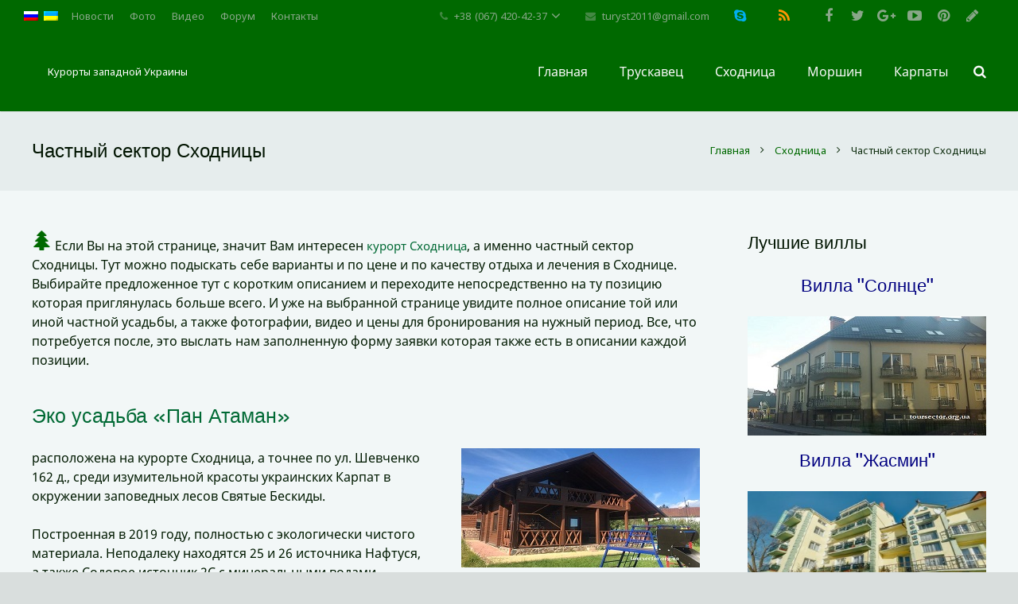

--- FILE ---
content_type: text/html; charset=UTF-8
request_url: https://toursector.org.ua/sxodnica/chastnyj-sektor/
body_size: 25708
content:
<!DOCTYPE HTML>
<html class="" dir="ltr" lang="ru-UA" prefix="og: https://ogp.me/ns#">
<head>

<script async src="https://pagead2.googlesyndication.com/pagead/js/adsbygoogle.js?client=ca-pub-2686161084465723"
     crossorigin="anonymous"></script>

<!-- Google tag (gtag.js) -->
<script async src="https://www.googletagmanager.com/gtag/js?id=G-8BBNB9SJFM"></script>
<script>
  window.dataLayer = window.dataLayer || [];
  function gtag(){dataLayer.push(arguments);}
  gtag('js', new Date());

  gtag('config', 'G-8BBNB9SJFM');
</script>


<meta name="yandex-verification" content="50d01e98e8a30536" />

	<meta charset="UTF-8">
	<meta name="yandex-verification" content="538db4ec5b028b72" />

		<title>Частный сектор Сходницы - Курорты западной Украины</title>

	
		<!-- All in One SEO 4.9.3 - aioseo.com -->
	<meta name="description" content="Вам интересен курорт Сходница, а именно частный сектор Сходницы, тут можно подыскать себе варианты и по цене и по качеству отдыха и лечения на курорте." />
	<meta name="robots" content="max-image-preview:large" />
	<link rel="canonical" href="https://toursector.org.ua/sxodnica/chastnyj-sektor/" />
	<meta name="generator" content="All in One SEO (AIOSEO) 4.9.3" />
		<meta property="og:locale" content="ru_RU" />
		<meta property="og:site_name" content="Курорты западной Украины - Отдых и лечение на курортах западной Украины - Трускавец, Сходница, Моршин, а также курорты Карпат" />
		<meta property="og:type" content="article" />
		<meta property="og:title" content="Частный сектор Сходницы - Курорты западной Украины" />
		<meta property="og:description" content="Вам интересен курорт Сходница, а именно частный сектор Сходницы, тут можно подыскать себе варианты и по цене и по качеству отдыха и лечения на курорте." />
		<meta property="og:url" content="https://toursector.org.ua/sxodnica/chastnyj-sektor/" />
		<meta property="article:published_time" content="2011-10-14T11:49:08+00:00" />
		<meta property="article:modified_time" content="2025-01-16T16:04:37+00:00" />
		<meta name="twitter:card" content="summary_large_image" />
		<meta name="twitter:title" content="Частный сектор Сходницы - Курорты западной Украины" />
		<meta name="twitter:description" content="Вам интересен курорт Сходница, а именно частный сектор Сходницы, тут можно подыскать себе варианты и по цене и по качеству отдыха и лечения на курорте." />
		<script type="application/ld+json" class="aioseo-schema">
			{"@context":"https:\/\/schema.org","@graph":[{"@type":"BreadcrumbList","@id":"https:\/\/toursector.org.ua\/sxodnica\/chastnyj-sektor\/#breadcrumblist","itemListElement":[{"@type":"ListItem","@id":"https:\/\/toursector.org.ua#listItem","position":1,"name":"Home","item":"https:\/\/toursector.org.ua","nextItem":{"@type":"ListItem","@id":"https:\/\/toursector.org.ua\/sxodnica\/#listItem","name":"\u0421\u0445\u043e\u0434\u043d\u0438\u0446\u0430"}},{"@type":"ListItem","@id":"https:\/\/toursector.org.ua\/sxodnica\/#listItem","position":2,"name":"\u0421\u0445\u043e\u0434\u043d\u0438\u0446\u0430","item":"https:\/\/toursector.org.ua\/sxodnica\/","nextItem":{"@type":"ListItem","@id":"https:\/\/toursector.org.ua\/sxodnica\/chastnyj-sektor\/#listItem","name":"\u0427\u0430\u0441\u0442\u043d\u044b\u0439 \u0441\u0435\u043a\u0442\u043e\u0440 \u0421\u0445\u043e\u0434\u043d\u0438\u0446\u044b"},"previousItem":{"@type":"ListItem","@id":"https:\/\/toursector.org.ua#listItem","name":"Home"}},{"@type":"ListItem","@id":"https:\/\/toursector.org.ua\/sxodnica\/chastnyj-sektor\/#listItem","position":3,"name":"\u0427\u0430\u0441\u0442\u043d\u044b\u0439 \u0441\u0435\u043a\u0442\u043e\u0440 \u0421\u0445\u043e\u0434\u043d\u0438\u0446\u044b","previousItem":{"@type":"ListItem","@id":"https:\/\/toursector.org.ua\/sxodnica\/#listItem","name":"\u0421\u0445\u043e\u0434\u043d\u0438\u0446\u0430"}}]},{"@type":"Organization","@id":"https:\/\/toursector.org.ua\/#organization","name":"\u041a\u0443\u0440\u043e\u0440\u0442\u044b \u0437\u0430\u043f\u0430\u0434\u043d\u043e\u0439 \u0423\u043a\u0440\u0430\u0438\u043d\u044b","description":"\u0417\u0430\u0431\u0440\u043e\u043d\u0438\u0440\u043e\u0432\u0430\u0442\u044c \u043f\u0443\u0442\u0435\u0432\u043a\u0438 \u043d\u0430 \u041a\u0443\u0440\u043e\u0440\u0442\u044b \u0437\u0430\u043f\u0430\u0434\u043d\u043e\u0439 \u0423\u043a\u0440\u0430\u0438\u043d\u044b \u043f\u043e \u0446\u0435\u043d\u0430\u043c \u0432\u0438\u043b\u043b \u0438 \u043e\u0442\u0435\u043b\u0435\u0439 \u0422\u0440\u0443\u0441\u043a\u0430\u0432\u0446\u0430, \u043d\u0430 \u0432\u044b\u0431\u043e\u0440 \u0422\u0440\u0443\u0441\u043a\u0430\u0432\u0435\u0446 \u2713 \u0421\u0445\u043e\u0434\u043d\u0438\u0446\u0430 \u2713 \u041c\u043e\u0440\u0448\u0438\u043d \u2713 \u041a\u0430\u0440\u043f\u0430\u0442\u044b \u2713 \u0417\u0430\u043a\u0430\u0440\u043f\u0430\u0442\u044c\u0435","url":"https:\/\/toursector.org.ua\/"},{"@type":"WebPage","@id":"https:\/\/toursector.org.ua\/sxodnica\/chastnyj-sektor\/#webpage","url":"https:\/\/toursector.org.ua\/sxodnica\/chastnyj-sektor\/","name":"\u0427\u0430\u0441\u0442\u043d\u044b\u0439 \u0441\u0435\u043a\u0442\u043e\u0440 \u0421\u0445\u043e\u0434\u043d\u0438\u0446\u044b - \u041a\u0443\u0440\u043e\u0440\u0442\u044b \u0437\u0430\u043f\u0430\u0434\u043d\u043e\u0439 \u0423\u043a\u0440\u0430\u0438\u043d\u044b","description":"\u0412\u0430\u043c \u0438\u043d\u0442\u0435\u0440\u0435\u0441\u0435\u043d \u043a\u0443\u0440\u043e\u0440\u0442 \u0421\u0445\u043e\u0434\u043d\u0438\u0446\u0430, \u0430 \u0438\u043c\u0435\u043d\u043d\u043e \u0447\u0430\u0441\u0442\u043d\u044b\u0439 \u0441\u0435\u043a\u0442\u043e\u0440 \u0421\u0445\u043e\u0434\u043d\u0438\u0446\u044b, \u0442\u0443\u0442 \u043c\u043e\u0436\u043d\u043e \u043f\u043e\u0434\u044b\u0441\u043a\u0430\u0442\u044c \u0441\u0435\u0431\u0435 \u0432\u0430\u0440\u0438\u0430\u043d\u0442\u044b \u0438 \u043f\u043e \u0446\u0435\u043d\u0435 \u0438 \u043f\u043e \u043a\u0430\u0447\u0435\u0441\u0442\u0432\u0443 \u043e\u0442\u0434\u044b\u0445\u0430 \u0438 \u043b\u0435\u0447\u0435\u043d\u0438\u044f \u043d\u0430 \u043a\u0443\u0440\u043e\u0440\u0442\u0435.","inLanguage":"ru-UA","isPartOf":{"@id":"https:\/\/toursector.org.ua\/#website"},"breadcrumb":{"@id":"https:\/\/toursector.org.ua\/sxodnica\/chastnyj-sektor\/#breadcrumblist"},"image":{"@type":"ImageObject","url":"https:\/\/toursector.org.ua\/wp-content\/uploads\/2020\/11\/panataman-3.jpg","@id":"https:\/\/toursector.org.ua\/sxodnica\/chastnyj-sektor\/#mainImage","width":750,"height":527,"caption":"\u0418\u043d\u0444\u0440\u0430\u0441\u0442\u0440\u0443\u043a\u0442\u0443\u0440\u0430 \u041f\u0430\u043d \u0410\u0442\u0430\u043c\u0430\u043d"},"primaryImageOfPage":{"@id":"https:\/\/toursector.org.ua\/sxodnica\/chastnyj-sektor\/#mainImage"},"datePublished":"2011-10-14T09:49:08-02:00","dateModified":"2025-01-16T14:04:37-02:00"},{"@type":"WebSite","@id":"https:\/\/toursector.org.ua\/#website","url":"https:\/\/toursector.org.ua\/","name":"\u041a\u0443\u0440\u043e\u0440\u0442\u044b \u0437\u0430\u043f\u0430\u0434\u043d\u043e\u0439 \u0423\u043a\u0440\u0430\u0438\u043d\u044b","description":"\u041e\u0442\u0434\u044b\u0445 \u0438 \u043b\u0435\u0447\u0435\u043d\u0438\u0435 \u043d\u0430 \u043a\u0443\u0440\u043e\u0440\u0442\u0430\u0445 \u0437\u0430\u043f\u0430\u0434\u043d\u043e\u0439 \u0423\u043a\u0440\u0430\u0438\u043d\u044b - \u0422\u0440\u0443\u0441\u043a\u0430\u0432\u0435\u0446, \u0421\u0445\u043e\u0434\u043d\u0438\u0446\u0430, \u041c\u043e\u0440\u0448\u0438\u043d, \u0430 \u0442\u0430\u043a\u0436\u0435 \u043a\u0443\u0440\u043e\u0440\u0442\u044b \u041a\u0430\u0440\u043f\u0430\u0442","inLanguage":"ru-UA","publisher":{"@id":"https:\/\/toursector.org.ua\/#organization"}}]}
		</script>
		<!-- All in One SEO -->

<link rel='dns-prefetch' href='//fonts.googleapis.com' />
<link rel="alternate" type="application/rss+xml" title="Курорты западной Украины &raquo; Лента" href="https://toursector.org.ua/feed/" />
<link rel="alternate" type="application/rss+xml" title="Курорты западной Украины &raquo; Лента комментариев" href="https://toursector.org.ua/comments/feed/" />
<link rel="alternate" type="application/rss+xml" title="Курорты западной Украины &raquo; Лента комментариев к &laquo;Частный сектор Сходницы&raquo;" href="https://toursector.org.ua/sxodnica/chastnyj-sektor/feed/" />
<link rel="alternate" title="oEmbed (JSON)" type="application/json+oembed" href="https://toursector.org.ua/wp-json/oembed/1.0/embed?url=https%3A%2F%2Ftoursector.org.ua%2Fsxodnica%2Fchastnyj-sektor%2F" />
<link rel="alternate" title="oEmbed (XML)" type="text/xml+oembed" href="https://toursector.org.ua/wp-json/oembed/1.0/embed?url=https%3A%2F%2Ftoursector.org.ua%2Fsxodnica%2Fchastnyj-sektor%2F&#038;format=xml" />
<meta name="viewport" content="width=device-width, initial-scale=1">
<meta name="SKYPE_TOOLBAR" content="SKYPE_TOOLBAR_PARSER_COMPATIBLE">
<meta name="og:title" content="Частный сектор Сходницы">
<meta name="og:type" content="website">
<meta name="og:url" content="https://toursector.org.ua/sxodnica/chastnyj-sektor/">
<meta name="og:image" content="https://toursector.org.ua/wp-content/uploads/2020/11/panataman-3-300x211.jpg">
<meta name="og:description" content=" Если Вы на этой странице, значит Вам интересен курорт Сходница, а именно частный сектор Сходницы. Тут можно подыскать себе варианты и по цене и по качеству отдыха и лечения в">
<style type="text/css" media="all">
/*!
 *  Font Awesome 4.6.3 by @davegandy - http://fontawesome.io - @fontawesome
 *  License - http://fontawesome.io/license (Font: SIL OFL 1.1, CSS: MIT License)
 */@font-face{font-family:'FontAwesome';src:url(https://toursector.org.ua/wp-content/themes/Impreza/framework/css/../fonts/fontawesome-webfont.eot#1768394376);src:url(https://toursector.org.ua/wp-content/themes/Impreza/framework/css/../fonts/fontawesome-webfont.eot#1768394376) format('embedded-opentype'),url(https://toursector.org.ua/wp-content/themes/Impreza/framework/css/../fonts/fontawesome-webfont.woff2#1768394376) format('woff2'),url(https://toursector.org.ua/wp-content/themes/Impreza/framework/css/../fonts/fontawesome-webfont.woff#1768394376) format('woff'),url(https://toursector.org.ua/wp-content/themes/Impreza/framework/css/../fonts/fontawesome-webfont.ttf#1768394376) format('truetype'),url(https://toursector.org.ua/wp-content/themes/Impreza/framework/css/../fonts/fontawesome-webfont.svg?v=4.6.3#fontawesomeregular) format('svg');font-weight:400;font-style:normal}.fa{display:inline-block;font:normal normal normal 14px/1 FontAwesome;font-size:inherit;text-rendering:auto;-webkit-font-smoothing:antialiased;-moz-osx-font-smoothing:grayscale}.fa-lg{font-size:1.33333333em;line-height:.75em;vertical-align:-15%}.fa-2x{font-size:2em}.fa-3x{font-size:3em}.fa-4x{font-size:4em}.fa-5x{font-size:5em}.fa-fw{width:1.28571429em;text-align:center}.fa-ul{padding-left:0;margin-left:2.14285714em;list-style-type:none}.fa-ul>li{position:relative}.fa-li{position:absolute;left:-2.14285714em;width:2.14285714em;top:.14285714em;text-align:center}.fa-li.fa-lg{left:-1.85714286em}.fa-border{padding:.2em .25em .15em;border:solid .08em #eee;border-radius:.1em}.fa-pull-left{float:left}.fa-pull-right{float:right}.fa.fa-pull-left{margin-right:.3em}.fa.fa-pull-right{margin-left:.3em}.pull-right{float:right}.pull-left{float:left}.fa.pull-left{margin-right:.3em}.fa.pull-right{margin-left:.3em}.fa-spin{-webkit-animation:fa-spin 2s infinite linear;animation:fa-spin 2s infinite linear}.fa-pulse{-webkit-animation:fa-spin 1s infinite steps(8);animation:fa-spin 1s infinite steps(8)}@-webkit-keyframes fa-spin{0%{-webkit-transform:rotate(0deg);transform:rotate(0deg)}100%{-webkit-transform:rotate(359deg);transform:rotate(359deg)}}@keyframes fa-spin{0%{-webkit-transform:rotate(0deg);transform:rotate(0deg)}100%{-webkit-transform:rotate(359deg);transform:rotate(359deg)}}.fa-rotate-90{-ms-filter:"progid:DXImageTransform.Microsoft.BasicImage(rotation=1)";-webkit-transform:rotate(90deg);-ms-transform:rotate(90deg);transform:rotate(90deg)}.fa-rotate-180{-ms-filter:"progid:DXImageTransform.Microsoft.BasicImage(rotation=2)";-webkit-transform:rotate(180deg);-ms-transform:rotate(180deg);transform:rotate(180deg)}.fa-rotate-270{-ms-filter:"progid:DXImageTransform.Microsoft.BasicImage(rotation=3)";-webkit-transform:rotate(270deg);-ms-transform:rotate(270deg);transform:rotate(270deg)}.fa-flip-horizontal{-ms-filter:"progid:DXImageTransform.Microsoft.BasicImage(rotation=0, mirror=1)";-webkit-transform:scale(-1,1);-ms-transform:scale(-1,1);transform:scale(-1,1)}.fa-flip-vertical{-ms-filter:"progid:DXImageTransform.Microsoft.BasicImage(rotation=2, mirror=1)";-webkit-transform:scale(1,-1);-ms-transform:scale(1,-1);transform:scale(1,-1)}:root .fa-rotate-90,:root .fa-rotate-180,:root .fa-rotate-270,:root .fa-flip-horizontal,:root .fa-flip-vertical{filter:none}.fa-stack{position:relative;display:inline-block;width:2em;height:2em;line-height:2em;vertical-align:middle}.fa-stack-1x,.fa-stack-2x{position:absolute;left:0;width:100%;text-align:center}.fa-stack-1x{line-height:inherit}.fa-stack-2x{font-size:2em}.fa-inverse{color:#fff}.fa-glass:before{content:"\f000"}.fa-music:before{content:"\f001"}.fa-search:before{content:"\f002"}.fa-envelope-o:before{content:"\f003"}.fa-heart:before{content:"\f004"}.fa-star:before{content:"\f005"}.fa-star-o:before{content:"\f006"}.fa-user:before{content:"\f007"}.fa-film:before{content:"\f008"}.fa-th-large:before{content:"\f009"}.fa-th:before{content:"\f00a"}.fa-th-list:before{content:"\f00b"}.fa-check:before{content:"\f00c"}.fa-remove:before,.fa-close:before,.fa-times:before{content:"\f00d"}.fa-search-plus:before{content:"\f00e"}.fa-search-minus:before{content:"\f010"}.fa-power-off:before{content:"\f011"}.fa-signal:before{content:"\f012"}.fa-gear:before,.fa-cog:before{content:"\f013"}.fa-trash-o:before{content:"\f014"}.fa-home:before{content:"\f015"}.fa-file-o:before{content:"\f016"}.fa-clock-o:before{content:"\f017"}.fa-road:before{content:"\f018"}.fa-download:before{content:"\f019"}.fa-arrow-circle-o-down:before{content:"\f01a"}.fa-arrow-circle-o-up:before{content:"\f01b"}.fa-inbox:before{content:"\f01c"}.fa-play-circle-o:before{content:"\f01d"}.fa-rotate-right:before,.fa-repeat:before{content:"\f01e"}.fa-refresh:before{content:"\f021"}.fa-list-alt:before{content:"\f022"}.fa-lock:before{content:"\f023"}.fa-flag:before{content:"\f024"}.fa-headphones:before{content:"\f025"}.fa-volume-off:before{content:"\f026"}.fa-volume-down:before{content:"\f027"}.fa-volume-up:before{content:"\f028"}.fa-qrcode:before{content:"\f029"}.fa-barcode:before{content:"\f02a"}.fa-tag:before{content:"\f02b"}.fa-tags:before{content:"\f02c"}.fa-book:before{content:"\f02d"}.fa-bookmark:before{content:"\f02e"}.fa-print:before{content:"\f02f"}.fa-camera:before{content:"\f030"}.fa-font:before{content:"\f031"}.fa-bold:before{content:"\f032"}.fa-italic:before{content:"\f033"}.fa-text-height:before{content:"\f034"}.fa-text-width:before{content:"\f035"}.fa-align-left:before{content:"\f036"}.fa-align-center:before{content:"\f037"}.fa-align-right:before{content:"\f038"}.fa-align-justify:before{content:"\f039"}.fa-list:before{content:"\f03a"}.fa-dedent:before,.fa-outdent:before{content:"\f03b"}.fa-indent:before{content:"\f03c"}.fa-video-camera:before{content:"\f03d"}.fa-photo:before,.fa-image:before,.fa-picture-o:before{content:"\f03e"}.fa-pencil:before{content:"\f040"}.fa-map-marker:before{content:"\f041"}.fa-adjust:before{content:"\f042"}.fa-tint:before{content:"\f043"}.fa-edit:before,.fa-pencil-square-o:before{content:"\f044"}.fa-share-square-o:before{content:"\f045"}.fa-check-square-o:before{content:"\f046"}.fa-arrows:before{content:"\f047"}.fa-step-backward:before{content:"\f048"}.fa-fast-backward:before{content:"\f049"}.fa-backward:before{content:"\f04a"}.fa-play:before{content:"\f04b"}.fa-pause:before{content:"\f04c"}.fa-stop:before{content:"\f04d"}.fa-forward:before{content:"\f04e"}.fa-fast-forward:before{content:"\f050"}.fa-step-forward:before{content:"\f051"}.fa-eject:before{content:"\f052"}.fa-chevron-left:before{content:"\f053"}.fa-chevron-right:before{content:"\f054"}.fa-plus-circle:before{content:"\f055"}.fa-minus-circle:before{content:"\f056"}.fa-times-circle:before{content:"\f057"}.fa-check-circle:before{content:"\f058"}.fa-question-circle:before{content:"\f059"}.fa-info-circle:before{content:"\f05a"}.fa-crosshairs:before{content:"\f05b"}.fa-times-circle-o:before{content:"\f05c"}.fa-check-circle-o:before{content:"\f05d"}.fa-ban:before{content:"\f05e"}.fa-arrow-left:before{content:"\f060"}.fa-arrow-right:before{content:"\f061"}.fa-arrow-up:before{content:"\f062"}.fa-arrow-down:before{content:"\f063"}.fa-mail-forward:before,.fa-share:before{content:"\f064"}.fa-expand:before{content:"\f065"}.fa-compress:before{content:"\f066"}.fa-plus:before{content:"\f067"}.fa-minus:before{content:"\f068"}.fa-asterisk:before{content:"\f069"}.fa-exclamation-circle:before{content:"\f06a"}.fa-gift:before{content:"\f06b"}.fa-leaf:before{content:"\f06c"}.fa-fire:before{content:"\f06d"}.fa-eye:before{content:"\f06e"}.fa-eye-slash:before{content:"\f070"}.fa-warning:before,.fa-exclamation-triangle:before{content:"\f071"}.fa-plane:before{content:"\f072"}.fa-calendar:before{content:"\f073"}.fa-random:before{content:"\f074"}.fa-comment:before{content:"\f075"}.fa-magnet:before{content:"\f076"}.fa-chevron-up:before{content:"\f077"}.fa-chevron-down:before{content:"\f078"}.fa-retweet:before{content:"\f079"}.fa-shopping-cart:before{content:"\f07a"}.fa-folder:before{content:"\f07b"}.fa-folder-open:before{content:"\f07c"}.fa-arrows-v:before{content:"\f07d"}.fa-arrows-h:before{content:"\f07e"}.fa-bar-chart-o:before,.fa-bar-chart:before{content:"\f080"}.fa-twitter-square:before{content:"\f081"}.fa-facebook-square:before{content:"\f082"}.fa-camera-retro:before{content:"\f083"}.fa-key:before{content:"\f084"}.fa-gears:before,.fa-cogs:before{content:"\f085"}.fa-comments:before{content:"\f086"}.fa-thumbs-o-up:before{content:"\f087"}.fa-thumbs-o-down:before{content:"\f088"}.fa-star-half:before{content:"\f089"}.fa-heart-o:before{content:"\f08a"}.fa-sign-out:before{content:"\f08b"}.fa-linkedin-square:before{content:"\f08c"}.fa-thumb-tack:before{content:"\f08d"}.fa-external-link:before{content:"\f08e"}.fa-sign-in:before{content:"\f090"}.fa-trophy:before{content:"\f091"}.fa-github-square:before{content:"\f092"}.fa-upload:before{content:"\f093"}.fa-lemon-o:before{content:"\f094"}.fa-phone:before{content:"\f095"}.fa-square-o:before{content:"\f096"}.fa-bookmark-o:before{content:"\f097"}.fa-phone-square:before{content:"\f098"}.fa-twitter:before{content:"\f099"}.fa-facebook-f:before,.fa-facebook:before{content:"\f09a"}.fa-github:before{content:"\f09b"}.fa-unlock:before{content:"\f09c"}.fa-credit-card:before{content:"\f09d"}.fa-feed:before,.fa-rss:before{content:"\f09e"}.fa-hdd-o:before{content:"\f0a0"}.fa-bullhorn:before{content:"\f0a1"}.fa-bell:before{content:"\f0f3"}.fa-certificate:before{content:"\f0a3"}.fa-hand-o-right:before{content:"\f0a4"}.fa-hand-o-left:before{content:"\f0a5"}.fa-hand-o-up:before{content:"\f0a6"}.fa-hand-o-down:before{content:"\f0a7"}.fa-arrow-circle-left:before{content:"\f0a8"}.fa-arrow-circle-right:before{content:"\f0a9"}.fa-arrow-circle-up:before{content:"\f0aa"}.fa-arrow-circle-down:before{content:"\f0ab"}.fa-globe:before{content:"\f0ac"}.fa-wrench:before{content:"\f0ad"}.fa-tasks:before{content:"\f0ae"}.fa-filter:before{content:"\f0b0"}.fa-briefcase:before{content:"\f0b1"}.fa-arrows-alt:before{content:"\f0b2"}.fa-group:before,.fa-users:before{content:"\f0c0"}.fa-chain:before,.fa-link:before{content:"\f0c1"}.fa-cloud:before{content:"\f0c2"}.fa-flask:before{content:"\f0c3"}.fa-cut:before,.fa-scissors:before{content:"\f0c4"}.fa-copy:before,.fa-files-o:before{content:"\f0c5"}.fa-paperclip:before{content:"\f0c6"}.fa-save:before,.fa-floppy-o:before{content:"\f0c7"}.fa-square:before{content:"\f0c8"}.fa-navicon:before,.fa-reorder:before,.fa-bars:before{content:"\f0c9"}.fa-list-ul:before{content:"\f0ca"}.fa-list-ol:before{content:"\f0cb"}.fa-strikethrough:before{content:"\f0cc"}.fa-underline:before{content:"\f0cd"}.fa-table:before{content:"\f0ce"}.fa-magic:before{content:"\f0d0"}.fa-truck:before{content:"\f0d1"}.fa-pinterest:before{content:"\f0d2"}.fa-pinterest-square:before{content:"\f0d3"}.fa-google-plus-square:before{content:"\f0d4"}.fa-google-plus:before{content:"\f0d5"}.fa-money:before{content:"\f0d6"}.fa-caret-down:before{content:"\f0d7"}.fa-caret-up:before{content:"\f0d8"}.fa-caret-left:before{content:"\f0d9"}.fa-caret-right:before{content:"\f0da"}.fa-columns:before{content:"\f0db"}.fa-unsorted:before,.fa-sort:before{content:"\f0dc"}.fa-sort-down:before,.fa-sort-desc:before{content:"\f0dd"}.fa-sort-up:before,.fa-sort-asc:before{content:"\f0de"}.fa-envelope:before{content:"\f0e0"}.fa-linkedin:before{content:"\f0e1"}.fa-rotate-left:before,.fa-undo:before{content:"\f0e2"}.fa-legal:before,.fa-gavel:before{content:"\f0e3"}.fa-dashboard:before,.fa-tachometer:before{content:"\f0e4"}.fa-comment-o:before{content:"\f0e5"}.fa-comments-o:before{content:"\f0e6"}.fa-flash:before,.fa-bolt:before{content:"\f0e7"}.fa-sitemap:before{content:"\f0e8"}.fa-umbrella:before{content:"\f0e9"}.fa-paste:before,.fa-clipboard:before{content:"\f0ea"}.fa-lightbulb-o:before{content:"\f0eb"}.fa-exchange:before{content:"\f0ec"}.fa-cloud-download:before{content:"\f0ed"}.fa-cloud-upload:before{content:"\f0ee"}.fa-user-md:before{content:"\f0f0"}.fa-stethoscope:before{content:"\f0f1"}.fa-suitcase:before{content:"\f0f2"}.fa-bell-o:before{content:"\f0a2"}.fa-coffee:before{content:"\f0f4"}.fa-cutlery:before{content:"\f0f5"}.fa-file-text-o:before{content:"\f0f6"}.fa-building-o:before{content:"\f0f7"}.fa-hospital-o:before{content:"\f0f8"}.fa-ambulance:before{content:"\f0f9"}.fa-medkit:before{content:"\f0fa"}.fa-fighter-jet:before{content:"\f0fb"}.fa-beer:before{content:"\f0fc"}.fa-h-square:before{content:"\f0fd"}.fa-plus-square:before{content:"\f0fe"}.fa-angle-double-left:before{content:"\f100"}.fa-angle-double-right:before{content:"\f101"}.fa-angle-double-up:before{content:"\f102"}.fa-angle-double-down:before{content:"\f103"}.fa-angle-left:before{content:"\f104"}.fa-angle-right:before{content:"\f105"}.fa-angle-up:before{content:"\f106"}.fa-angle-down:before{content:"\f107"}.fa-desktop:before{content:"\f108"}.fa-laptop:before{content:"\f109"}.fa-tablet:before{content:"\f10a"}.fa-mobile-phone:before,.fa-mobile:before{content:"\f10b"}.fa-circle-o:before{content:"\f10c"}.fa-quote-left:before{content:"\f10d"}.fa-quote-right:before{content:"\f10e"}.fa-spinner:before{content:"\f110"}.fa-circle:before{content:"\f111"}.fa-mail-reply:before,.fa-reply:before{content:"\f112"}.fa-github-alt:before{content:"\f113"}.fa-folder-o:before{content:"\f114"}.fa-folder-open-o:before{content:"\f115"}.fa-smile-o:before{content:"\f118"}.fa-frown-o:before{content:"\f119"}.fa-meh-o:before{content:"\f11a"}.fa-gamepad:before{content:"\f11b"}.fa-keyboard-o:before{content:"\f11c"}.fa-flag-o:before{content:"\f11d"}.fa-flag-checkered:before{content:"\f11e"}.fa-terminal:before{content:"\f120"}.fa-code:before{content:"\f121"}.fa-mail-reply-all:before,.fa-reply-all:before{content:"\f122"}.fa-star-half-empty:before,.fa-star-half-full:before,.fa-star-half-o:before{content:"\f123"}.fa-location-arrow:before{content:"\f124"}.fa-crop:before{content:"\f125"}.fa-code-fork:before{content:"\f126"}.fa-unlink:before,.fa-chain-broken:before{content:"\f127"}.fa-question:before{content:"\f128"}.fa-info:before{content:"\f129"}.fa-exclamation:before{content:"\f12a"}.fa-superscript:before{content:"\f12b"}.fa-subscript:before{content:"\f12c"}.fa-eraser:before{content:"\f12d"}.fa-puzzle-piece:before{content:"\f12e"}.fa-microphone:before{content:"\f130"}.fa-microphone-slash:before{content:"\f131"}.fa-shield:before{content:"\f132"}.fa-calendar-o:before{content:"\f133"}.fa-fire-extinguisher:before{content:"\f134"}.fa-rocket:before{content:"\f135"}.fa-maxcdn:before{content:"\f136"}.fa-chevron-circle-left:before{content:"\f137"}.fa-chevron-circle-right:before{content:"\f138"}.fa-chevron-circle-up:before{content:"\f139"}.fa-chevron-circle-down:before{content:"\f13a"}.fa-html5:before{content:"\f13b"}.fa-css3:before{content:"\f13c"}.fa-anchor:before{content:"\f13d"}.fa-unlock-alt:before{content:"\f13e"}.fa-bullseye:before{content:"\f140"}.fa-ellipsis-h:before{content:"\f141"}.fa-ellipsis-v:before{content:"\f142"}.fa-rss-square:before{content:"\f143"}.fa-play-circle:before{content:"\f144"}.fa-ticket:before{content:"\f145"}.fa-minus-square:before{content:"\f146"}.fa-minus-square-o:before{content:"\f147"}.fa-level-up:before{content:"\f148"}.fa-level-down:before{content:"\f149"}.fa-check-square:before{content:"\f14a"}.fa-pencil-square:before{content:"\f14b"}.fa-external-link-square:before{content:"\f14c"}.fa-share-square:before{content:"\f14d"}.fa-compass:before{content:"\f14e"}.fa-toggle-down:before,.fa-caret-square-o-down:before{content:"\f150"}.fa-toggle-up:before,.fa-caret-square-o-up:before{content:"\f151"}.fa-toggle-right:before,.fa-caret-square-o-right:before{content:"\f152"}.fa-euro:before,.fa-eur:before{content:"\f153"}.fa-gbp:before{content:"\f154"}.fa-dollar:before,.fa-usd:before{content:"\f155"}.fa-rupee:before,.fa-inr:before{content:"\f156"}.fa-cny:before,.fa-rmb:before,.fa-yen:before,.fa-jpy:before{content:"\f157"}.fa-ruble:before,.fa-rouble:before,.fa-rub:before{content:"\f158"}.fa-won:before,.fa-krw:before{content:"\f159"}.fa-bitcoin:before,.fa-btc:before{content:"\f15a"}.fa-file:before{content:"\f15b"}.fa-file-text:before{content:"\f15c"}.fa-sort-alpha-asc:before{content:"\f15d"}.fa-sort-alpha-desc:before{content:"\f15e"}.fa-sort-amount-asc:before{content:"\f160"}.fa-sort-amount-desc:before{content:"\f161"}.fa-sort-numeric-asc:before{content:"\f162"}.fa-sort-numeric-desc:before{content:"\f163"}.fa-thumbs-up:before{content:"\f164"}.fa-thumbs-down:before{content:"\f165"}.fa-youtube-square:before{content:"\f166"}.fa-youtube:before{content:"\f167"}.fa-xing:before{content:"\f168"}.fa-xing-square:before{content:"\f169"}.fa-youtube-play:before{content:"\f16a"}.fa-dropbox:before{content:"\f16b"}.fa-stack-overflow:before{content:"\f16c"}.fa-instagram:before{content:"\f16d"}.fa-flickr:before{content:"\f16e"}.fa-adn:before{content:"\f170"}.fa-bitbucket:before{content:"\f171"}.fa-bitbucket-square:before{content:"\f172"}.fa-tumblr:before{content:"\f173"}.fa-tumblr-square:before{content:"\f174"}.fa-long-arrow-down:before{content:"\f175"}.fa-long-arrow-up:before{content:"\f176"}.fa-long-arrow-left:before{content:"\f177"}.fa-long-arrow-right:before{content:"\f178"}.fa-apple:before{content:"\f179"}.fa-windows:before{content:"\f17a"}.fa-android:before{content:"\f17b"}.fa-linux:before{content:"\f17c"}.fa-dribbble:before{content:"\f17d"}.fa-skype:before{content:"\f17e"}.fa-foursquare:before{content:"\f180"}.fa-trello:before{content:"\f181"}.fa-female:before{content:"\f182"}.fa-male:before{content:"\f183"}.fa-gittip:before,.fa-gratipay:before{content:"\f184"}.fa-sun-o:before{content:"\f185"}.fa-moon-o:before{content:"\f186"}.fa-archive:before{content:"\f187"}.fa-bug:before{content:"\f188"}.fa-vk:before{content:"\f189"}.fa-weibo:before{content:"\f18a"}.fa-renren:before{content:"\f18b"}.fa-pagelines:before{content:"\f18c"}.fa-stack-exchange:before{content:"\f18d"}.fa-arrow-circle-o-right:before{content:"\f18e"}.fa-arrow-circle-o-left:before{content:"\f190"}.fa-toggle-left:before,.fa-caret-square-o-left:before{content:"\f191"}.fa-dot-circle-o:before{content:"\f192"}.fa-wheelchair:before{content:"\f193"}.fa-vimeo-square:before{content:"\f194"}.fa-turkish-lira:before,.fa-try:before{content:"\f195"}.fa-plus-square-o:before{content:"\f196"}.fa-space-shuttle:before{content:"\f197"}.fa-slack:before{content:"\f198"}.fa-envelope-square:before{content:"\f199"}.fa-wordpress:before{content:"\f19a"}.fa-openid:before{content:"\f19b"}.fa-institution:before,.fa-bank:before,.fa-university:before{content:"\f19c"}.fa-mortar-board:before,.fa-graduation-cap:before{content:"\f19d"}.fa-yahoo:before{content:"\f19e"}.fa-google:before{content:"\f1a0"}.fa-reddit:before{content:"\f1a1"}.fa-reddit-square:before{content:"\f1a2"}.fa-stumbleupon-circle:before{content:"\f1a3"}.fa-stumbleupon:before{content:"\f1a4"}.fa-delicious:before{content:"\f1a5"}.fa-digg:before{content:"\f1a6"}.fa-pied-piper-pp:before{content:"\f1a7"}.fa-pied-piper-alt:before{content:"\f1a8"}.fa-drupal:before{content:"\f1a9"}.fa-joomla:before{content:"\f1aa"}.fa-language:before{content:"\f1ab"}.fa-fax:before{content:"\f1ac"}.fa-building:before{content:"\f1ad"}.fa-child:before{content:"\f1ae"}.fa-paw:before{content:"\f1b0"}.fa-spoon:before{content:"\f1b1"}.fa-cube:before{content:"\f1b2"}.fa-cubes:before{content:"\f1b3"}.fa-behance:before{content:"\f1b4"}.fa-behance-square:before{content:"\f1b5"}.fa-steam:before{content:"\f1b6"}.fa-steam-square:before{content:"\f1b7"}.fa-recycle:before{content:"\f1b8"}.fa-automobile:before,.fa-car:before{content:"\f1b9"}.fa-cab:before,.fa-taxi:before{content:"\f1ba"}.fa-tree:before{content:"\f1bb"}.fa-spotify:before{content:"\f1bc"}.fa-deviantart:before{content:"\f1bd"}.fa-soundcloud:before{content:"\f1be"}.fa-database:before{content:"\f1c0"}.fa-file-pdf-o:before{content:"\f1c1"}.fa-file-word-o:before{content:"\f1c2"}.fa-file-excel-o:before{content:"\f1c3"}.fa-file-powerpoint-o:before{content:"\f1c4"}.fa-file-photo-o:before,.fa-file-picture-o:before,.fa-file-image-o:before{content:"\f1c5"}.fa-file-zip-o:before,.fa-file-archive-o:before{content:"\f1c6"}.fa-file-sound-o:before,.fa-file-audio-o:before{content:"\f1c7"}.fa-file-movie-o:before,.fa-file-video-o:before{content:"\f1c8"}.fa-file-code-o:before{content:"\f1c9"}.fa-vine:before{content:"\f1ca"}.fa-codepen:before{content:"\f1cb"}.fa-jsfiddle:before{content:"\f1cc"}.fa-life-bouy:before,.fa-life-buoy:before,.fa-life-saver:before,.fa-support:before,.fa-life-ring:before{content:"\f1cd"}.fa-circle-o-notch:before{content:"\f1ce"}.fa-ra:before,.fa-resistance:before,.fa-rebel:before{content:"\f1d0"}.fa-ge:before,.fa-empire:before{content:"\f1d1"}.fa-git-square:before{content:"\f1d2"}.fa-git:before{content:"\f1d3"}.fa-y-combinator-square:before,.fa-yc-square:before,.fa-hacker-news:before{content:"\f1d4"}.fa-tencent-weibo:before{content:"\f1d5"}.fa-qq:before{content:"\f1d6"}.fa-wechat:before,.fa-weixin:before{content:"\f1d7"}.fa-send:before,.fa-paper-plane:before{content:"\f1d8"}.fa-send-o:before,.fa-paper-plane-o:before{content:"\f1d9"}.fa-history:before{content:"\f1da"}.fa-circle-thin:before{content:"\f1db"}.fa-header:before{content:"\f1dc"}.fa-paragraph:before{content:"\f1dd"}.fa-sliders:before{content:"\f1de"}.fa-share-alt:before{content:"\f1e0"}.fa-share-alt-square:before{content:"\f1e1"}.fa-bomb:before{content:"\f1e2"}.fa-soccer-ball-o:before,.fa-futbol-o:before{content:"\f1e3"}.fa-tty:before{content:"\f1e4"}.fa-binoculars:before{content:"\f1e5"}.fa-plug:before{content:"\f1e6"}.fa-slideshare:before{content:"\f1e7"}.fa-twitch:before{content:"\f1e8"}.fa-yelp:before{content:"\f1e9"}.fa-newspaper-o:before{content:"\f1ea"}.fa-wifi:before{content:"\f1eb"}.fa-calculator:before{content:"\f1ec"}.fa-paypal:before{content:"\f1ed"}.fa-google-wallet:before{content:"\f1ee"}.fa-cc-visa:before{content:"\f1f0"}.fa-cc-mastercard:before{content:"\f1f1"}.fa-cc-discover:before{content:"\f1f2"}.fa-cc-amex:before{content:"\f1f3"}.fa-cc-paypal:before{content:"\f1f4"}.fa-cc-stripe:before{content:"\f1f5"}.fa-bell-slash:before{content:"\f1f6"}.fa-bell-slash-o:before{content:"\f1f7"}.fa-trash:before{content:"\f1f8"}.fa-copyright:before{content:"\f1f9"}.fa-at:before{content:"\f1fa"}.fa-eyedropper:before{content:"\f1fb"}.fa-paint-brush:before{content:"\f1fc"}.fa-birthday-cake:before{content:"\f1fd"}.fa-area-chart:before{content:"\f1fe"}.fa-pie-chart:before{content:"\f200"}.fa-line-chart:before{content:"\f201"}.fa-lastfm:before{content:"\f202"}.fa-lastfm-square:before{content:"\f203"}.fa-toggle-off:before{content:"\f204"}.fa-toggle-on:before{content:"\f205"}.fa-bicycle:before{content:"\f206"}.fa-bus:before{content:"\f207"}.fa-ioxhost:before{content:"\f208"}.fa-angellist:before{content:"\f209"}.fa-cc:before{content:"\f20a"}.fa-shekel:before,.fa-sheqel:before,.fa-ils:before{content:"\f20b"}.fa-meanpath:before{content:"\f20c"}.fa-buysellads:before{content:"\f20d"}.fa-connectdevelop:before{content:"\f20e"}.fa-dashcube:before{content:"\f210"}.fa-forumbee:before{content:"\f211"}.fa-leanpub:before{content:"\f212"}.fa-sellsy:before{content:"\f213"}.fa-shirtsinbulk:before{content:"\f214"}.fa-simplybuilt:before{content:"\f215"}.fa-skyatlas:before{content:"\f216"}.fa-cart-plus:before{content:"\f217"}.fa-cart-arrow-down:before{content:"\f218"}.fa-diamond:before{content:"\f219"}.fa-ship:before{content:"\f21a"}.fa-user-secret:before{content:"\f21b"}.fa-motorcycle:before{content:"\f21c"}.fa-street-view:before{content:"\f21d"}.fa-heartbeat:before{content:"\f21e"}.fa-venus:before{content:"\f221"}.fa-mars:before{content:"\f222"}.fa-mercury:before{content:"\f223"}.fa-intersex:before,.fa-transgender:before{content:"\f224"}.fa-transgender-alt:before{content:"\f225"}.fa-venus-double:before{content:"\f226"}.fa-mars-double:before{content:"\f227"}.fa-venus-mars:before{content:"\f228"}.fa-mars-stroke:before{content:"\f229"}.fa-mars-stroke-v:before{content:"\f22a"}.fa-mars-stroke-h:before{content:"\f22b"}.fa-neuter:before{content:"\f22c"}.fa-genderless:before{content:"\f22d"}.fa-facebook-official:before{content:"\f230"}.fa-pinterest-p:before{content:"\f231"}.fa-whatsapp:before{content:"\f232"}.fa-server:before{content:"\f233"}.fa-user-plus:before{content:"\f234"}.fa-user-times:before{content:"\f235"}.fa-hotel:before,.fa-bed:before{content:"\f236"}.fa-viacoin:before{content:"\f237"}.fa-train:before{content:"\f238"}.fa-subway:before{content:"\f239"}.fa-medium:before{content:"\f23a"}.fa-yc:before,.fa-y-combinator:before{content:"\f23b"}.fa-optin-monster:before{content:"\f23c"}.fa-opencart:before{content:"\f23d"}.fa-expeditedssl:before{content:"\f23e"}.fa-battery-4:before,.fa-battery-full:before{content:"\f240"}.fa-battery-3:before,.fa-battery-three-quarters:before{content:"\f241"}.fa-battery-2:before,.fa-battery-half:before{content:"\f242"}.fa-battery-1:before,.fa-battery-quarter:before{content:"\f243"}.fa-battery-0:before,.fa-battery-empty:before{content:"\f244"}.fa-mouse-pointer:before{content:"\f245"}.fa-i-cursor:before{content:"\f246"}.fa-object-group:before{content:"\f247"}.fa-object-ungroup:before{content:"\f248"}.fa-sticky-note:before{content:"\f249"}.fa-sticky-note-o:before{content:"\f24a"}.fa-cc-jcb:before{content:"\f24b"}.fa-cc-diners-club:before{content:"\f24c"}.fa-clone:before{content:"\f24d"}.fa-balance-scale:before{content:"\f24e"}.fa-hourglass-o:before{content:"\f250"}.fa-hourglass-1:before,.fa-hourglass-start:before{content:"\f251"}.fa-hourglass-2:before,.fa-hourglass-half:before{content:"\f252"}.fa-hourglass-3:before,.fa-hourglass-end:before{content:"\f253"}.fa-hourglass:before{content:"\f254"}.fa-hand-grab-o:before,.fa-hand-rock-o:before{content:"\f255"}.fa-hand-stop-o:before,.fa-hand-paper-o:before{content:"\f256"}.fa-hand-scissors-o:before{content:"\f257"}.fa-hand-lizard-o:before{content:"\f258"}.fa-hand-spock-o:before{content:"\f259"}.fa-hand-pointer-o:before{content:"\f25a"}.fa-hand-peace-o:before{content:"\f25b"}.fa-trademark:before{content:"\f25c"}.fa-registered:before{content:"\f25d"}.fa-creative-commons:before{content:"\f25e"}.fa-gg:before{content:"\f260"}.fa-gg-circle:before{content:"\f261"}.fa-tripadvisor:before{content:"\f262"}.fa-odnoklassniki:before{content:"\f263"}.fa-odnoklassniki-square:before{content:"\f264"}.fa-get-pocket:before{content:"\f265"}.fa-wikipedia-w:before{content:"\f266"}.fa-safari:before{content:"\f267"}.fa-chrome:before{content:"\f268"}.fa-firefox:before{content:"\f269"}.fa-opera:before{content:"\f26a"}.fa-internet-explorer:before{content:"\f26b"}.fa-tv:before,.fa-television:before{content:"\f26c"}.fa-contao:before{content:"\f26d"}.fa-500px:before{content:"\f26e"}.fa-amazon:before{content:"\f270"}.fa-calendar-plus-o:before{content:"\f271"}.fa-calendar-minus-o:before{content:"\f272"}.fa-calendar-times-o:before{content:"\f273"}.fa-calendar-check-o:before{content:"\f274"}.fa-industry:before{content:"\f275"}.fa-map-pin:before{content:"\f276"}.fa-map-signs:before{content:"\f277"}.fa-map-o:before{content:"\f278"}.fa-map:before{content:"\f279"}.fa-commenting:before{content:"\f27a"}.fa-commenting-o:before{content:"\f27b"}.fa-houzz:before{content:"\f27c"}.fa-vimeo:before{content:"\f27d"}.fa-black-tie:before{content:"\f27e"}.fa-fonticons:before{content:"\f280"}.fa-reddit-alien:before{content:"\f281"}.fa-edge:before{content:"\f282"}.fa-credit-card-alt:before{content:"\f283"}.fa-codiepie:before{content:"\f284"}.fa-modx:before{content:"\f285"}.fa-fort-awesome:before{content:"\f286"}.fa-usb:before{content:"\f287"}.fa-product-hunt:before{content:"\f288"}.fa-mixcloud:before{content:"\f289"}.fa-scribd:before{content:"\f28a"}.fa-pause-circle:before{content:"\f28b"}.fa-pause-circle-o:before{content:"\f28c"}.fa-stop-circle:before{content:"\f28d"}.fa-stop-circle-o:before{content:"\f28e"}.fa-shopping-bag:before{content:"\f290"}.fa-shopping-basket:before{content:"\f291"}.fa-hashtag:before{content:"\f292"}.fa-bluetooth:before{content:"\f293"}.fa-bluetooth-b:before{content:"\f294"}.fa-percent:before{content:"\f295"}.fa-gitlab:before{content:"\f296"}.fa-wpbeginner:before{content:"\f297"}.fa-wpforms:before{content:"\f298"}.fa-envira:before{content:"\f299"}.fa-universal-access:before{content:"\f29a"}.fa-wheelchair-alt:before{content:"\f29b"}.fa-question-circle-o:before{content:"\f29c"}.fa-blind:before{content:"\f29d"}.fa-audio-description:before{content:"\f29e"}.fa-volume-control-phone:before{content:"\f2a0"}.fa-braille:before{content:"\f2a1"}.fa-assistive-listening-systems:before{content:"\f2a2"}.fa-asl-interpreting:before,.fa-american-sign-language-interpreting:before{content:"\f2a3"}.fa-deafness:before,.fa-hard-of-hearing:before,.fa-deaf:before{content:"\f2a4"}.fa-glide:before{content:"\f2a5"}.fa-glide-g:before{content:"\f2a6"}.fa-signing:before,.fa-sign-language:before{content:"\f2a7"}.fa-low-vision:before{content:"\f2a8"}.fa-viadeo:before{content:"\f2a9"}.fa-viadeo-square:before{content:"\f2aa"}.fa-snapchat:before{content:"\f2ab"}.fa-snapchat-ghost:before{content:"\f2ac"}.fa-snapchat-square:before{content:"\f2ad"}.fa-pied-piper:before{content:"\f2ae"}.fa-first-order:before{content:"\f2b0"}.fa-yoast:before{content:"\f2b1"}.fa-themeisle:before{content:"\f2b2"}.fa-google-plus-circle:before,.fa-google-plus-official:before{content:"\f2b3"}.fa-fa:before,.fa-font-awesome:before{content:"\f2b4"}.sr-only{position:absolute;width:1px;height:1px;padding:0;margin:-1px;overflow:hidden;clip:rect(0,0,0,0);border:0}.sr-only-focusable:active,.sr-only-focusable:focus{position:static;width:auto;height:auto;margin:0;overflow:visible;clip:auto}
</style>
<style type="text/css" media="all">@font-face{font-family:'Basic';font-display:block;font-style:normal;font-weight:400;font-display:swap;src:url(https://fonts.gstatic.com/s/basic/v18/xfu_0WLxV2_XKTN-6FH3yg7ChL4.woff2) format('woff2');unicode-range:U+0100-02BA,U+02BD-02C5,U+02C7-02CC,U+02CE-02D7,U+02DD-02FF,U+0304,U+0308,U+0329,U+1D00-1DBF,U+1E00-1E9F,U+1EF2-1EFF,U+2020,U+20A0-20AB,U+20AD-20C0,U+2113,U+2C60-2C7F,U+A720-A7FF}@font-face{font-family:'Basic';font-display:block;font-style:normal;font-weight:400;font-display:swap;src:url(https://fonts.gstatic.com/s/basic/v18/xfu_0WLxV2_XKTNw6FH3yg7C.woff2) format('woff2');unicode-range:U+0000-00FF,U+0131,U+0152-0153,U+02BB-02BC,U+02C6,U+02DA,U+02DC,U+0304,U+0308,U+0329,U+2000-206F,U+20AC,U+2122,U+2191,U+2193,U+2212,U+2215,U+FEFF,U+FFFD}@font-face{font-family:'Noto Sans';font-display:block;font-style:normal;font-weight:400;font-stretch:100%;font-display:swap;src:url(https://fonts.gstatic.com/s/notosans/v42/o-0bIpQlx3QUlC5A4PNB6Ryti20_6n1iPHjc5aPdu3mhPy1Fig.woff2) format('woff2');unicode-range:U+0460-052F,U+1C80-1C8A,U+20B4,U+2DE0-2DFF,U+A640-A69F,U+FE2E-FE2F}@font-face{font-family:'Noto Sans';font-display:block;font-style:normal;font-weight:400;font-stretch:100%;font-display:swap;src:url(https://fonts.gstatic.com/s/notosans/v42/o-0bIpQlx3QUlC5A4PNB6Ryti20_6n1iPHjc5ardu3mhPy1Fig.woff2) format('woff2');unicode-range:U+0301,U+0400-045F,U+0490-0491,U+04B0-04B1,U+2116}@font-face{font-family:'Noto Sans';font-display:block;font-style:normal;font-weight:400;font-stretch:100%;font-display:swap;src:url(https://fonts.gstatic.com/s/notosans/v42/o-0bIpQlx3QUlC5A4PNB6Ryti20_6n1iPHjc5a_du3mhPy1Fig.woff2) format('woff2');unicode-range:U+0900-097F,U+1CD0-1CF9,U+200C-200D,U+20A8,U+20B9,U+20F0,U+25CC,U+A830-A839,U+A8E0-A8FF,U+11B00-11B09}@font-face{font-family:'Noto Sans';font-display:block;font-style:normal;font-weight:400;font-stretch:100%;font-display:swap;src:url(https://fonts.gstatic.com/s/notosans/v42/o-0bIpQlx3QUlC5A4PNB6Ryti20_6n1iPHjc5aLdu3mhPy1Fig.woff2) format('woff2');unicode-range:U+1F00-1FFF}@font-face{font-family:'Noto Sans';font-display:block;font-style:normal;font-weight:400;font-stretch:100%;font-display:swap;src:url(https://fonts.gstatic.com/s/notosans/v42/o-0bIpQlx3QUlC5A4PNB6Ryti20_6n1iPHjc5a3du3mhPy1Fig.woff2) format('woff2');unicode-range:U+0370-0377,U+037A-037F,U+0384-038A,U+038C,U+038E-03A1,U+03A3-03FF}@font-face{font-family:'Noto Sans';font-display:block;font-style:normal;font-weight:400;font-stretch:100%;font-display:swap;src:url(https://fonts.gstatic.com/s/notosans/v42/o-0bIpQlx3QUlC5A4PNB6Ryti20_6n1iPHjc5aHdu3mhPy1Fig.woff2) format('woff2');unicode-range:U+0102-0103,U+0110-0111,U+0128-0129,U+0168-0169,U+01A0-01A1,U+01AF-01B0,U+0300-0301,U+0303-0304,U+0308-0309,U+0323,U+0329,U+1EA0-1EF9,U+20AB}@font-face{font-family:'Noto Sans';font-display:block;font-style:normal;font-weight:400;font-stretch:100%;font-display:swap;src:url(https://fonts.gstatic.com/s/notosans/v42/o-0bIpQlx3QUlC5A4PNB6Ryti20_6n1iPHjc5aDdu3mhPy1Fig.woff2) format('woff2');unicode-range:U+0100-02BA,U+02BD-02C5,U+02C7-02CC,U+02CE-02D7,U+02DD-02FF,U+0304,U+0308,U+0329,U+1D00-1DBF,U+1E00-1E9F,U+1EF2-1EFF,U+2020,U+20A0-20AB,U+20AD-20C0,U+2113,U+2C60-2C7F,U+A720-A7FF}@font-face{font-family:'Noto Sans';font-display:block;font-style:normal;font-weight:400;font-stretch:100%;font-display:swap;src:url(https://fonts.gstatic.com/s/notosans/v42/o-0bIpQlx3QUlC5A4PNB6Ryti20_6n1iPHjc5a7du3mhPy0.woff2) format('woff2');unicode-range:U+0000-00FF,U+0131,U+0152-0153,U+02BB-02BC,U+02C6,U+02DA,U+02DC,U+0304,U+0308,U+0329,U+2000-206F,U+20AC,U+2122,U+2191,U+2193,U+2212,U+2215,U+FEFF,U+FFFD}@font-face{font-family:'Noto Sans';font-display:block;font-style:normal;font-weight:700;font-stretch:100%;font-display:swap;src:url(https://fonts.gstatic.com/s/notosans/v42/o-0bIpQlx3QUlC5A4PNB6Ryti20_6n1iPHjc5aPdu3mhPy1Fig.woff2) format('woff2');unicode-range:U+0460-052F,U+1C80-1C8A,U+20B4,U+2DE0-2DFF,U+A640-A69F,U+FE2E-FE2F}@font-face{font-family:'Noto Sans';font-display:block;font-style:normal;font-weight:700;font-stretch:100%;font-display:swap;src:url(https://fonts.gstatic.com/s/notosans/v42/o-0bIpQlx3QUlC5A4PNB6Ryti20_6n1iPHjc5ardu3mhPy1Fig.woff2) format('woff2');unicode-range:U+0301,U+0400-045F,U+0490-0491,U+04B0-04B1,U+2116}@font-face{font-family:'Noto Sans';font-display:block;font-style:normal;font-weight:700;font-stretch:100%;font-display:swap;src:url(https://fonts.gstatic.com/s/notosans/v42/o-0bIpQlx3QUlC5A4PNB6Ryti20_6n1iPHjc5a_du3mhPy1Fig.woff2) format('woff2');unicode-range:U+0900-097F,U+1CD0-1CF9,U+200C-200D,U+20A8,U+20B9,U+20F0,U+25CC,U+A830-A839,U+A8E0-A8FF,U+11B00-11B09}@font-face{font-family:'Noto Sans';font-display:block;font-style:normal;font-weight:700;font-stretch:100%;font-display:swap;src:url(https://fonts.gstatic.com/s/notosans/v42/o-0bIpQlx3QUlC5A4PNB6Ryti20_6n1iPHjc5aLdu3mhPy1Fig.woff2) format('woff2');unicode-range:U+1F00-1FFF}@font-face{font-family:'Noto Sans';font-display:block;font-style:normal;font-weight:700;font-stretch:100%;font-display:swap;src:url(https://fonts.gstatic.com/s/notosans/v42/o-0bIpQlx3QUlC5A4PNB6Ryti20_6n1iPHjc5a3du3mhPy1Fig.woff2) format('woff2');unicode-range:U+0370-0377,U+037A-037F,U+0384-038A,U+038C,U+038E-03A1,U+03A3-03FF}@font-face{font-family:'Noto Sans';font-display:block;font-style:normal;font-weight:700;font-stretch:100%;font-display:swap;src:url(https://fonts.gstatic.com/s/notosans/v42/o-0bIpQlx3QUlC5A4PNB6Ryti20_6n1iPHjc5aHdu3mhPy1Fig.woff2) format('woff2');unicode-range:U+0102-0103,U+0110-0111,U+0128-0129,U+0168-0169,U+01A0-01A1,U+01AF-01B0,U+0300-0301,U+0303-0304,U+0308-0309,U+0323,U+0329,U+1EA0-1EF9,U+20AB}@font-face{font-family:'Noto Sans';font-display:block;font-style:normal;font-weight:700;font-stretch:100%;font-display:swap;src:url(https://fonts.gstatic.com/s/notosans/v42/o-0bIpQlx3QUlC5A4PNB6Ryti20_6n1iPHjc5aDdu3mhPy1Fig.woff2) format('woff2');unicode-range:U+0100-02BA,U+02BD-02C5,U+02C7-02CC,U+02CE-02D7,U+02DD-02FF,U+0304,U+0308,U+0329,U+1D00-1DBF,U+1E00-1E9F,U+1EF2-1EFF,U+2020,U+20A0-20AB,U+20AD-20C0,U+2113,U+2C60-2C7F,U+A720-A7FF}@font-face{font-family:'Noto Sans';font-display:block;font-style:normal;font-weight:700;font-stretch:100%;font-display:swap;src:url(https://fonts.gstatic.com/s/notosans/v42/o-0bIpQlx3QUlC5A4PNB6Ryti20_6n1iPHjc5a7du3mhPy0.woff2) format('woff2');unicode-range:U+0000-00FF,U+0131,U+0152-0153,U+02BB-02BC,U+02C6,U+02DA,U+02DC,U+0304,U+0308,U+0329,U+2000-206F,U+20AC,U+2122,U+2191,U+2193,U+2212,U+2215,U+FEFF,U+FFFD}@font-face{font-family:'Roboto Slab';font-display:block;font-style:normal;font-weight:400;font-display:swap;src:url(https://fonts.gstatic.com/s/robotoslab/v36/BngMUXZYTXPIvIBgJJSb6ufA5qWr4xCCQ_k.woff2) format('woff2');unicode-range:U+0460-052F,U+1C80-1C8A,U+20B4,U+2DE0-2DFF,U+A640-A69F,U+FE2E-FE2F}@font-face{font-family:'Roboto Slab';font-display:block;font-style:normal;font-weight:400;font-display:swap;src:url(https://fonts.gstatic.com/s/robotoslab/v36/BngMUXZYTXPIvIBgJJSb6ufJ5qWr4xCCQ_k.woff2) format('woff2');unicode-range:U+0301,U+0400-045F,U+0490-0491,U+04B0-04B1,U+2116}@font-face{font-family:'Roboto Slab';font-display:block;font-style:normal;font-weight:400;font-display:swap;src:url(https://fonts.gstatic.com/s/robotoslab/v36/BngMUXZYTXPIvIBgJJSb6ufB5qWr4xCCQ_k.woff2) format('woff2');unicode-range:U+1F00-1FFF}@font-face{font-family:'Roboto Slab';font-display:block;font-style:normal;font-weight:400;font-display:swap;src:url(https://fonts.gstatic.com/s/robotoslab/v36/BngMUXZYTXPIvIBgJJSb6ufO5qWr4xCCQ_k.woff2) format('woff2');unicode-range:U+0370-0377,U+037A-037F,U+0384-038A,U+038C,U+038E-03A1,U+03A3-03FF}@font-face{font-family:'Roboto Slab';font-display:block;font-style:normal;font-weight:400;font-display:swap;src:url(https://fonts.gstatic.com/s/robotoslab/v36/BngMUXZYTXPIvIBgJJSb6ufC5qWr4xCCQ_k.woff2) format('woff2');unicode-range:U+0102-0103,U+0110-0111,U+0128-0129,U+0168-0169,U+01A0-01A1,U+01AF-01B0,U+0300-0301,U+0303-0304,U+0308-0309,U+0323,U+0329,U+1EA0-1EF9,U+20AB}@font-face{font-family:'Roboto Slab';font-display:block;font-style:normal;font-weight:400;font-display:swap;src:url(https://fonts.gstatic.com/s/robotoslab/v36/BngMUXZYTXPIvIBgJJSb6ufD5qWr4xCCQ_k.woff2) format('woff2');unicode-range:U+0100-02BA,U+02BD-02C5,U+02C7-02CC,U+02CE-02D7,U+02DD-02FF,U+0304,U+0308,U+0329,U+1D00-1DBF,U+1E00-1E9F,U+1EF2-1EFF,U+2020,U+20A0-20AB,U+20AD-20C0,U+2113,U+2C60-2C7F,U+A720-A7FF}@font-face{font-family:'Roboto Slab';font-display:block;font-style:normal;font-weight:400;font-display:swap;src:url(https://fonts.gstatic.com/s/robotoslab/v36/BngMUXZYTXPIvIBgJJSb6ufN5qWr4xCC.woff2) format('woff2');unicode-range:U+0000-00FF,U+0131,U+0152-0153,U+02BB-02BC,U+02C6,U+02DA,U+02DC,U+0304,U+0308,U+0329,U+2000-206F,U+20AC,U+2122,U+2191,U+2193,U+2212,U+2215,U+FEFF,U+FFFD}@font-face{font-family:'Roboto Slab';font-display:block;font-style:normal;font-weight:700;font-display:swap;src:url(https://fonts.gstatic.com/s/robotoslab/v36/BngMUXZYTXPIvIBgJJSb6ufA5qWr4xCCQ_k.woff2) format('woff2');unicode-range:U+0460-052F,U+1C80-1C8A,U+20B4,U+2DE0-2DFF,U+A640-A69F,U+FE2E-FE2F}@font-face{font-family:'Roboto Slab';font-display:block;font-style:normal;font-weight:700;font-display:swap;src:url(https://fonts.gstatic.com/s/robotoslab/v36/BngMUXZYTXPIvIBgJJSb6ufJ5qWr4xCCQ_k.woff2) format('woff2');unicode-range:U+0301,U+0400-045F,U+0490-0491,U+04B0-04B1,U+2116}@font-face{font-family:'Roboto Slab';font-display:block;font-style:normal;font-weight:700;font-display:swap;src:url(https://fonts.gstatic.com/s/robotoslab/v36/BngMUXZYTXPIvIBgJJSb6ufB5qWr4xCCQ_k.woff2) format('woff2');unicode-range:U+1F00-1FFF}@font-face{font-family:'Roboto Slab';font-display:block;font-style:normal;font-weight:700;font-display:swap;src:url(https://fonts.gstatic.com/s/robotoslab/v36/BngMUXZYTXPIvIBgJJSb6ufO5qWr4xCCQ_k.woff2) format('woff2');unicode-range:U+0370-0377,U+037A-037F,U+0384-038A,U+038C,U+038E-03A1,U+03A3-03FF}@font-face{font-family:'Roboto Slab';font-display:block;font-style:normal;font-weight:700;font-display:swap;src:url(https://fonts.gstatic.com/s/robotoslab/v36/BngMUXZYTXPIvIBgJJSb6ufC5qWr4xCCQ_k.woff2) format('woff2');unicode-range:U+0102-0103,U+0110-0111,U+0128-0129,U+0168-0169,U+01A0-01A1,U+01AF-01B0,U+0300-0301,U+0303-0304,U+0308-0309,U+0323,U+0329,U+1EA0-1EF9,U+20AB}@font-face{font-family:'Roboto Slab';font-display:block;font-style:normal;font-weight:700;font-display:swap;src:url(https://fonts.gstatic.com/s/robotoslab/v36/BngMUXZYTXPIvIBgJJSb6ufD5qWr4xCCQ_k.woff2) format('woff2');unicode-range:U+0100-02BA,U+02BD-02C5,U+02C7-02CC,U+02CE-02D7,U+02DD-02FF,U+0304,U+0308,U+0329,U+1D00-1DBF,U+1E00-1E9F,U+1EF2-1EFF,U+2020,U+20A0-20AB,U+20AD-20C0,U+2113,U+2C60-2C7F,U+A720-A7FF}@font-face{font-family:'Roboto Slab';font-display:block;font-style:normal;font-weight:700;font-display:swap;src:url(https://fonts.gstatic.com/s/robotoslab/v36/BngMUXZYTXPIvIBgJJSb6ufN5qWr4xCC.woff2) format('woff2');unicode-range:U+0000-00FF,U+0131,U+0152-0153,U+02BB-02BC,U+02C6,U+02DA,U+02DC,U+0304,U+0308,U+0329,U+2000-206F,U+20AC,U+2122,U+2191,U+2193,U+2212,U+2215,U+FEFF,U+FFFD}</style>
<style id='wp-img-auto-sizes-contain-inline-css' type='text/css'>
img:is([sizes=auto i],[sizes^="auto," i]){contain-intrinsic-size:3000px 1500px}
/*# sourceURL=wp-img-auto-sizes-contain-inline-css */
</style>
<style id='wp-block-library-inline-css' type='text/css'>
:root{--wp-block-synced-color:#7a00df;--wp-block-synced-color--rgb:122,0,223;--wp-bound-block-color:var(--wp-block-synced-color);--wp-editor-canvas-background:#ddd;--wp-admin-theme-color:#007cba;--wp-admin-theme-color--rgb:0,124,186;--wp-admin-theme-color-darker-10:#006ba1;--wp-admin-theme-color-darker-10--rgb:0,107,160.5;--wp-admin-theme-color-darker-20:#005a87;--wp-admin-theme-color-darker-20--rgb:0,90,135;--wp-admin-border-width-focus:2px}@media (min-resolution:192dpi){:root{--wp-admin-border-width-focus:1.5px}}.wp-element-button{cursor:pointer}:root .has-very-light-gray-background-color{background-color:#eee}:root .has-very-dark-gray-background-color{background-color:#313131}:root .has-very-light-gray-color{color:#eee}:root .has-very-dark-gray-color{color:#313131}:root .has-vivid-green-cyan-to-vivid-cyan-blue-gradient-background{background:linear-gradient(135deg,#00d084,#0693e3)}:root .has-purple-crush-gradient-background{background:linear-gradient(135deg,#34e2e4,#4721fb 50%,#ab1dfe)}:root .has-hazy-dawn-gradient-background{background:linear-gradient(135deg,#faaca8,#dad0ec)}:root .has-subdued-olive-gradient-background{background:linear-gradient(135deg,#fafae1,#67a671)}:root .has-atomic-cream-gradient-background{background:linear-gradient(135deg,#fdd79a,#004a59)}:root .has-nightshade-gradient-background{background:linear-gradient(135deg,#330968,#31cdcf)}:root .has-midnight-gradient-background{background:linear-gradient(135deg,#020381,#2874fc)}:root{--wp--preset--font-size--normal:16px;--wp--preset--font-size--huge:42px}.has-regular-font-size{font-size:1em}.has-larger-font-size{font-size:2.625em}.has-normal-font-size{font-size:var(--wp--preset--font-size--normal)}.has-huge-font-size{font-size:var(--wp--preset--font-size--huge)}.has-text-align-center{text-align:center}.has-text-align-left{text-align:left}.has-text-align-right{text-align:right}.has-fit-text{white-space:nowrap!important}#end-resizable-editor-section{display:none}.aligncenter{clear:both}.items-justified-left{justify-content:flex-start}.items-justified-center{justify-content:center}.items-justified-right{justify-content:flex-end}.items-justified-space-between{justify-content:space-between}.screen-reader-text{border:0;clip-path:inset(50%);height:1px;margin:-1px;overflow:hidden;padding:0;position:absolute;width:1px;word-wrap:normal!important}.screen-reader-text:focus{background-color:#ddd;clip-path:none;color:#444;display:block;font-size:1em;height:auto;left:5px;line-height:normal;padding:15px 23px 14px;text-decoration:none;top:5px;width:auto;z-index:100000}html :where(.has-border-color){border-style:solid}html :where([style*=border-top-color]){border-top-style:solid}html :where([style*=border-right-color]){border-right-style:solid}html :where([style*=border-bottom-color]){border-bottom-style:solid}html :where([style*=border-left-color]){border-left-style:solid}html :where([style*=border-width]){border-style:solid}html :where([style*=border-top-width]){border-top-style:solid}html :where([style*=border-right-width]){border-right-style:solid}html :where([style*=border-bottom-width]){border-bottom-style:solid}html :where([style*=border-left-width]){border-left-style:solid}html :where(img[class*=wp-image-]){height:auto;max-width:100%}:where(figure){margin:0 0 1em}html :where(.is-position-sticky){--wp-admin--admin-bar--position-offset:var(--wp-admin--admin-bar--height,0px)}@media screen and (max-width:600px){html :where(.is-position-sticky){--wp-admin--admin-bar--position-offset:0px}}

/*# sourceURL=wp-block-library-inline-css */
</style><style id='global-styles-inline-css' type='text/css'>
:root{--wp--preset--aspect-ratio--square: 1;--wp--preset--aspect-ratio--4-3: 4/3;--wp--preset--aspect-ratio--3-4: 3/4;--wp--preset--aspect-ratio--3-2: 3/2;--wp--preset--aspect-ratio--2-3: 2/3;--wp--preset--aspect-ratio--16-9: 16/9;--wp--preset--aspect-ratio--9-16: 9/16;--wp--preset--color--black: #000000;--wp--preset--color--cyan-bluish-gray: #abb8c3;--wp--preset--color--white: #ffffff;--wp--preset--color--pale-pink: #f78da7;--wp--preset--color--vivid-red: #cf2e2e;--wp--preset--color--luminous-vivid-orange: #ff6900;--wp--preset--color--luminous-vivid-amber: #fcb900;--wp--preset--color--light-green-cyan: #7bdcb5;--wp--preset--color--vivid-green-cyan: #00d084;--wp--preset--color--pale-cyan-blue: #8ed1fc;--wp--preset--color--vivid-cyan-blue: #0693e3;--wp--preset--color--vivid-purple: #9b51e0;--wp--preset--gradient--vivid-cyan-blue-to-vivid-purple: linear-gradient(135deg,rgb(6,147,227) 0%,rgb(155,81,224) 100%);--wp--preset--gradient--light-green-cyan-to-vivid-green-cyan: linear-gradient(135deg,rgb(122,220,180) 0%,rgb(0,208,130) 100%);--wp--preset--gradient--luminous-vivid-amber-to-luminous-vivid-orange: linear-gradient(135deg,rgb(252,185,0) 0%,rgb(255,105,0) 100%);--wp--preset--gradient--luminous-vivid-orange-to-vivid-red: linear-gradient(135deg,rgb(255,105,0) 0%,rgb(207,46,46) 100%);--wp--preset--gradient--very-light-gray-to-cyan-bluish-gray: linear-gradient(135deg,rgb(238,238,238) 0%,rgb(169,184,195) 100%);--wp--preset--gradient--cool-to-warm-spectrum: linear-gradient(135deg,rgb(74,234,220) 0%,rgb(151,120,209) 20%,rgb(207,42,186) 40%,rgb(238,44,130) 60%,rgb(251,105,98) 80%,rgb(254,248,76) 100%);--wp--preset--gradient--blush-light-purple: linear-gradient(135deg,rgb(255,206,236) 0%,rgb(152,150,240) 100%);--wp--preset--gradient--blush-bordeaux: linear-gradient(135deg,rgb(254,205,165) 0%,rgb(254,45,45) 50%,rgb(107,0,62) 100%);--wp--preset--gradient--luminous-dusk: linear-gradient(135deg,rgb(255,203,112) 0%,rgb(199,81,192) 50%,rgb(65,88,208) 100%);--wp--preset--gradient--pale-ocean: linear-gradient(135deg,rgb(255,245,203) 0%,rgb(182,227,212) 50%,rgb(51,167,181) 100%);--wp--preset--gradient--electric-grass: linear-gradient(135deg,rgb(202,248,128) 0%,rgb(113,206,126) 100%);--wp--preset--gradient--midnight: linear-gradient(135deg,rgb(2,3,129) 0%,rgb(40,116,252) 100%);--wp--preset--font-size--small: 13px;--wp--preset--font-size--medium: 20px;--wp--preset--font-size--large: 36px;--wp--preset--font-size--x-large: 42px;--wp--preset--spacing--20: 0.44rem;--wp--preset--spacing--30: 0.67rem;--wp--preset--spacing--40: 1rem;--wp--preset--spacing--50: 1.5rem;--wp--preset--spacing--60: 2.25rem;--wp--preset--spacing--70: 3.38rem;--wp--preset--spacing--80: 5.06rem;--wp--preset--shadow--natural: 6px 6px 9px rgba(0, 0, 0, 0.2);--wp--preset--shadow--deep: 12px 12px 50px rgba(0, 0, 0, 0.4);--wp--preset--shadow--sharp: 6px 6px 0px rgba(0, 0, 0, 0.2);--wp--preset--shadow--outlined: 6px 6px 0px -3px rgb(255, 255, 255), 6px 6px rgb(0, 0, 0);--wp--preset--shadow--crisp: 6px 6px 0px rgb(0, 0, 0);}:where(.is-layout-flex){gap: 0.5em;}:where(.is-layout-grid){gap: 0.5em;}body .is-layout-flex{display: flex;}.is-layout-flex{flex-wrap: wrap;align-items: center;}.is-layout-flex > :is(*, div){margin: 0;}body .is-layout-grid{display: grid;}.is-layout-grid > :is(*, div){margin: 0;}:where(.wp-block-columns.is-layout-flex){gap: 2em;}:where(.wp-block-columns.is-layout-grid){gap: 2em;}:where(.wp-block-post-template.is-layout-flex){gap: 1.25em;}:where(.wp-block-post-template.is-layout-grid){gap: 1.25em;}.has-black-color{color: var(--wp--preset--color--black) !important;}.has-cyan-bluish-gray-color{color: var(--wp--preset--color--cyan-bluish-gray) !important;}.has-white-color{color: var(--wp--preset--color--white) !important;}.has-pale-pink-color{color: var(--wp--preset--color--pale-pink) !important;}.has-vivid-red-color{color: var(--wp--preset--color--vivid-red) !important;}.has-luminous-vivid-orange-color{color: var(--wp--preset--color--luminous-vivid-orange) !important;}.has-luminous-vivid-amber-color{color: var(--wp--preset--color--luminous-vivid-amber) !important;}.has-light-green-cyan-color{color: var(--wp--preset--color--light-green-cyan) !important;}.has-vivid-green-cyan-color{color: var(--wp--preset--color--vivid-green-cyan) !important;}.has-pale-cyan-blue-color{color: var(--wp--preset--color--pale-cyan-blue) !important;}.has-vivid-cyan-blue-color{color: var(--wp--preset--color--vivid-cyan-blue) !important;}.has-vivid-purple-color{color: var(--wp--preset--color--vivid-purple) !important;}.has-black-background-color{background-color: var(--wp--preset--color--black) !important;}.has-cyan-bluish-gray-background-color{background-color: var(--wp--preset--color--cyan-bluish-gray) !important;}.has-white-background-color{background-color: var(--wp--preset--color--white) !important;}.has-pale-pink-background-color{background-color: var(--wp--preset--color--pale-pink) !important;}.has-vivid-red-background-color{background-color: var(--wp--preset--color--vivid-red) !important;}.has-luminous-vivid-orange-background-color{background-color: var(--wp--preset--color--luminous-vivid-orange) !important;}.has-luminous-vivid-amber-background-color{background-color: var(--wp--preset--color--luminous-vivid-amber) !important;}.has-light-green-cyan-background-color{background-color: var(--wp--preset--color--light-green-cyan) !important;}.has-vivid-green-cyan-background-color{background-color: var(--wp--preset--color--vivid-green-cyan) !important;}.has-pale-cyan-blue-background-color{background-color: var(--wp--preset--color--pale-cyan-blue) !important;}.has-vivid-cyan-blue-background-color{background-color: var(--wp--preset--color--vivid-cyan-blue) !important;}.has-vivid-purple-background-color{background-color: var(--wp--preset--color--vivid-purple) !important;}.has-black-border-color{border-color: var(--wp--preset--color--black) !important;}.has-cyan-bluish-gray-border-color{border-color: var(--wp--preset--color--cyan-bluish-gray) !important;}.has-white-border-color{border-color: var(--wp--preset--color--white) !important;}.has-pale-pink-border-color{border-color: var(--wp--preset--color--pale-pink) !important;}.has-vivid-red-border-color{border-color: var(--wp--preset--color--vivid-red) !important;}.has-luminous-vivid-orange-border-color{border-color: var(--wp--preset--color--luminous-vivid-orange) !important;}.has-luminous-vivid-amber-border-color{border-color: var(--wp--preset--color--luminous-vivid-amber) !important;}.has-light-green-cyan-border-color{border-color: var(--wp--preset--color--light-green-cyan) !important;}.has-vivid-green-cyan-border-color{border-color: var(--wp--preset--color--vivid-green-cyan) !important;}.has-pale-cyan-blue-border-color{border-color: var(--wp--preset--color--pale-cyan-blue) !important;}.has-vivid-cyan-blue-border-color{border-color: var(--wp--preset--color--vivid-cyan-blue) !important;}.has-vivid-purple-border-color{border-color: var(--wp--preset--color--vivid-purple) !important;}.has-vivid-cyan-blue-to-vivid-purple-gradient-background{background: var(--wp--preset--gradient--vivid-cyan-blue-to-vivid-purple) !important;}.has-light-green-cyan-to-vivid-green-cyan-gradient-background{background: var(--wp--preset--gradient--light-green-cyan-to-vivid-green-cyan) !important;}.has-luminous-vivid-amber-to-luminous-vivid-orange-gradient-background{background: var(--wp--preset--gradient--luminous-vivid-amber-to-luminous-vivid-orange) !important;}.has-luminous-vivid-orange-to-vivid-red-gradient-background{background: var(--wp--preset--gradient--luminous-vivid-orange-to-vivid-red) !important;}.has-very-light-gray-to-cyan-bluish-gray-gradient-background{background: var(--wp--preset--gradient--very-light-gray-to-cyan-bluish-gray) !important;}.has-cool-to-warm-spectrum-gradient-background{background: var(--wp--preset--gradient--cool-to-warm-spectrum) !important;}.has-blush-light-purple-gradient-background{background: var(--wp--preset--gradient--blush-light-purple) !important;}.has-blush-bordeaux-gradient-background{background: var(--wp--preset--gradient--blush-bordeaux) !important;}.has-luminous-dusk-gradient-background{background: var(--wp--preset--gradient--luminous-dusk) !important;}.has-pale-ocean-gradient-background{background: var(--wp--preset--gradient--pale-ocean) !important;}.has-electric-grass-gradient-background{background: var(--wp--preset--gradient--electric-grass) !important;}.has-midnight-gradient-background{background: var(--wp--preset--gradient--midnight) !important;}.has-small-font-size{font-size: var(--wp--preset--font-size--small) !important;}.has-medium-font-size{font-size: var(--wp--preset--font-size--medium) !important;}.has-large-font-size{font-size: var(--wp--preset--font-size--large) !important;}.has-x-large-font-size{font-size: var(--wp--preset--font-size--x-large) !important;}
/*# sourceURL=global-styles-inline-css */
</style>

<style id='classic-theme-styles-inline-css' type='text/css'>
/*! This file is auto-generated */
.wp-block-button__link{color:#fff;background-color:#32373c;border-radius:9999px;box-shadow:none;text-decoration:none;padding:calc(.667em + 2px) calc(1.333em + 2px);font-size:1.125em}.wp-block-file__button{background:#32373c;color:#fff;text-decoration:none}
/*# sourceURL=/wp-includes/css/classic-themes.min.css */
</style>
<link rel='stylesheet' id='wpo_min-header-0-css' href='https://toursector.org.ua/wp-content/cache/wpo-minify/1768771623/assets/wpo-minify-header-e03c4095.min.css' type='text/css' media='all' />
<script type="text/javascript" src="https://toursector.org.ua/wp-content/cache/wpo-minify/1768771623/assets/wpo-minify-header-7c0c0e52.min.js" id="wpo_min-header-0-js"></script>
<link rel="https://api.w.org/" href="https://toursector.org.ua/wp-json/" /><link rel="alternate" title="JSON" type="application/json" href="https://toursector.org.ua/wp-json/wp/v2/pages/93" /><link rel="EditURI" type="application/rsd+xml" title="RSD" href="https://toursector.org.ua/xmlrpc.php?rsd" />
<meta name="generator" content="WordPress 6.9" />
<link rel='shortlink' href='https://toursector.org.ua/?p=93' />
<meta name="generator" content="WPML ver:3.4.0 stt:47,56;" />
<meta name="generator" content="Powered by Visual Composer - drag and drop page builder for WordPress."/>
<!--[if lte IE 9]><link rel="stylesheet" type="text/css" href="https://toursector.org.ua/wp-content/plugins/js_composer/assets/css/vc_lte_ie9.min.css" media="screen"><![endif]--><!--[if IE  8]><link rel="stylesheet" type="text/css" href="https://toursector.org.ua/wp-content/plugins/js_composer/assets/css/vc-ie8.min.css" media="screen"><![endif]--><link rel="icon" href="https://toursector.org.ua/wp-content/uploads/2016/06/favicon.png" sizes="32x32" />
<link rel="icon" href="https://toursector.org.ua/wp-content/uploads/2016/06/favicon.png" sizes="192x192" />
<link rel="apple-touch-icon" href="https://toursector.org.ua/wp-content/uploads/2016/06/favicon.png" />
<meta name="msapplication-TileImage" content="https://toursector.org.ua/wp-content/uploads/2016/06/favicon.png" />
<style id="sccss">button.caldera-forms-modal {
    height: 52px;
    display: block;
    border-width: 2px;
    border-color: #648fbd;
    border-style: solid;
    border-radius: 0px;
    margin-left: 0px;
    background: #648fbd;
    color: #f7f7f7;
    font-size: 16px;
    float: right;
    margin-top: -20%;
    margin-right: -6%;
}
.textfallback {
    width: 66%;
}

.w-gallery.cols_4 .w-gallery-item {
 padding:3px; 
}

.iv-embedded-link-wrapper {
    display: none !important;
}
li.menu-item.menu-item-language {
    display: block !important;
    float: left;
}

.w-dropdown.source_own.ush_dropdown_1 {
    margin-left: -8px;
}
.insert-page .post-meta {
    display: none;
}
h1.insert-page-title {
    display: none;
}
.mpc-layout--style_6 {
    margin-bottom: 7px;
}
.triforce {
 left: 15px; 
  bottom: 5px;
  position: absolute;
}
button.submit.buttonfix a {
    color: #648fbd;
}
button.submit.buttonfix a:hover {
    color: #fff;
}
button.submit.buttonfix {
    margin-right: 5px;
    background-color: #fff;
    border: 2px solid #648fbd;
    color:#fff;
}
button.submit.buttonfix:hover {
    margin-right: 5px;
    background-color: #648fbd;
    border: 2px solid #648fbd;
    color:#fff;
}
.l-footer.layout_compact {
    background: url(/wp-content/uploads/2016/06/elki.jpg);
}
.l-subfooter.at_top {
    background: transparent;
}
.l-subfooter.at_bottom {
    background: transparent;
    background: -moz-linear-gradient(top, rgba(255,255,255,0) 0%, rgba(0,0,0,.35) 100%);
    background: -webkit-linear-gradient(top, rgba(255,255,255,0) 0%, rgba(0,0,0,.35) 100%);
    background: linear-gradient(to bottom, rgba(255,255,255,0) 0%, rgba(0,0,0,.35) 100%);
}
/* Начало. Выравнивание виджетов: search_area, currency_area, partners_area - в сайдбаре */
div#search-2 {
    text-align: center;
    margin-bottom: 30px;
}
span#dateua {
    display: block;
    padding-bottom: 15px;
    font-size: 16px;
}
div#text-32 {
    text-align: center;
    margin-top: 30px;
}
div#text-32 h4 {
    margin-bottom: 0;
}
div#text-30 {
    text-align: center;
    margin-top: 30px;
}
/* Конец. */</style><noscript><style type="text/css"> .wpb_animate_when_almost_visible { opacity: 1; }</style></noscript>
	</head>
<body class="wp-singular page-template-default page page-id-93 page-parent page-child parent-pageid-74 wp-theme-Impreza l-body us_impreza_3-0-3 header_hor links_underline state_default wpb-js-composer js-comp-ver-4.11.2.1 vc_responsive">

<!-- Google Tag Manager (noscript) -->
<noscript><iframe src="https://www.googletagmanager.com/ns.html?id=GTM-WBGFLF32"
height="0" width="0" style="display:none;visibility:hidden"></iframe></noscript>
<!-- End Google Tag Manager (noscript) -->



		<div class='l-preloader'><div class='l-preloader-spinner'><div class='g-preloader  type_5'><div class='g-preloader-h'><img src="" alt="" /></div></div></div></div>
		
<!-- CANVAS -->
<div class="l-canvas sidebar_right type_wide titlebar_default wpml_lang_ru">

	
		
		<div class="l-header pos_fixed bg_solid"><div class="l-subheader at_top"><div class="l-subheader-h"><div class="l-subheader-cell at_left"><div class="w-menu  ush_additional_menu_1"><div class="w-menu-list"><a class="w-menu-item menu-item menu-item-type-post_type menu-item-object-page"  href="https://toursector.org.ua/news/" id="menu-item-13938"><span>Новости</span></a><a class="w-menu-item menu-item menu-item-type-post_type menu-item-object-page"  href="https://toursector.org.ua/fotogalereya-2/" id="menu-item-13171"><span>Фото</span></a><a class="w-menu-item menu-item menu-item-type-post_type menu-item-object-page"  href="https://toursector.org.ua/truskavec/video-truskavca/" id="menu-item-13388"><span>Видео</span></a><a class="w-menu-item menu-item menu-item-type-post_type menu-item-object-page"  href="https://toursector.org.ua/kontakty/gostevaya/" id="menu-item-13172"><span>Форум</span></a><a class="w-menu-item menu-item menu-item-type-post_type menu-item-object-page"  href="https://toursector.org.ua/kontakty/" id="menu-item-18824"><span>Контакты</span></a><li class="menu-item menu-item-language menu-item-language-current menu-item-has-children"><a href="#" onclick="return false"><img class="iclflag" src="https://toursector.org.ua/wp-content/plugins/sitepress-multilingual-cms/res/flags/ru.png" width="18" height="12" alt="ru" title="Русский" /></a></li><li class="menu-item menu-item-language"><a href="https://toursector.org.ua/uk/sxidnicya/privatnij-sektor-sxidnici/"><img class="iclflag" src="https://toursector.org.ua/wp-content/plugins/sitepress-multilingual-cms/res/flags/uk.png" width="18" height="12" alt="uk" title="Ukrainian" /></a></li></div></div></div><div class="l-subheader-cell at_center"></div><div class="l-subheader-cell at_right"><div class="w-text ush_text_2"><div class="w-text-h"><i class="fa fa-phone"></i><a class="w-text-value" href="tel://+380674204237">+38</a></div></div><div class="w-dropdown source_own ush_dropdown_1"><div class="w-dropdown-h"><div class="w-dropdown-list"><a class="w-dropdown-item" href="//tel://+380954708374"><span class="w-dropdown-item-title">(095) 470-83-74</span></a></div><div class="w-dropdown-current"><a class="w-dropdown-item" href="javascript:void(0)"><span class="w-dropdown-item-title">(067) 420-42-37</span></a></div></div></div><div class="w-text ush_text_3"><div class="w-text-h"><i class="fa fa-envelope"></i><a class="w-text-value" href="mailto:turyst2011@gmail.com">turyst2011@gmail.com</a></div></div><div class="w-socials style_colored hover_default ush_socials_2"><div class="w-socials-list"><div class="w-socials-item skype">
		<a class="w-socials-item-link" target="_blank" href="skype:rymljanyn">
			<span class="w-socials-item-link-hover"></span>
		</a>
		<div class="w-socials-item-popup">
			<span>Skype</span>
		</div>
	</div></div></div><div class="w-socials style_colored hover_default ush_socials_3"><div class="w-socials-list"><div class="w-socials-item rss">
		<a class="w-socials-item-link" target="_blank" href="https://feeds.feedburner.com/org/jtNa">
			<span class="w-socials-item-link-hover"></span>
		</a>
		<div class="w-socials-item-popup">
			<span>RSS</span>
		</div>
	</div></div></div><div class="w-socials style_desaturated hover_default ush_socials_1"><div class="w-socials-list"><div class="w-socials-item facebook">
		<a class="w-socials-item-link" target="_blank" href="https://www.facebook.com/kurorty">
			<span class="w-socials-item-link-hover"></span>
		</a>
		<div class="w-socials-item-popup">
			<span>Facebook</span>
		</div>
	</div><div class="w-socials-item twitter">
		<a class="w-socials-item-link" target="_blank" href="https://twitter.com/Rymljanyn">
			<span class="w-socials-item-link-hover"></span>
		</a>
		<div class="w-socials-item-popup">
			<span>Twitter</span>
		</div>
	</div><div class="w-socials-item google">
		<a class="w-socials-item-link" target="_blank" href="https://plus.google.com/b/103886474802207356649/103886474802207356649?pageId=103886474802207356649&#038;hl=uk">
			<span class="w-socials-item-link-hover"></span>
		</a>
		<div class="w-socials-item-popup">
			<span>Google+</span>
		</div>
	</div><div class="w-socials-item youtube">
		<a class="w-socials-item-link" target="_blank" href="https://www.youtube.com/user/ResortsWesternUkrain/videos?view_as=subscriber">
			<span class="w-socials-item-link-hover"></span>
		</a>
		<div class="w-socials-item-popup">
			<span>YouTube</span>
		</div>
	</div><div class="w-socials-item pinterest">
		<a class="w-socials-item-link" target="_blank" href="https://ru.pinterest.com/turyst2011/">
			<span class="w-socials-item-link-hover"></span>
		</a>
		<div class="w-socials-item-popup">
			<span>Pinterest</span>
		</div>
	</div><div class="w-socials-item custom"><a class="w-socials-item-link" target="_blank" href="https://rymljanyn.livejournal.com/"><span class="w-socials-item-link-hover"></span><i class="fa fa-pencil"></i></a></div></div></div></div></div></div><div class="l-subheader at_middle"><div class="l-subheader-h"><div class="l-subheader-cell at_left"><div class="w-img with_transparent ush_image_2"><div class="w-img-h"><img class="for_transparent" src="https://toursector.org.ua/wp-content/uploads/2016/06/favicon.png" width="32" height="32" /></div></div><div class="w-text ush_text_1"><div class="w-text-h"><a class="w-text-value" href="https://toursector.org.ua/">Курорты западной Украины </a></div></div></div><div class="l-subheader-cell at_center"></div><div class="l-subheader-cell at_right"><nav class="w-nav type_desktop animation_mdesign ush_menu_1"><a class="w-nav-control" href="javascript:void(0);"></a><ul class="w-nav-list level_1 hover_underline hidden"><li id="menu-item-1301" class="menu-item menu-item-type-custom menu-item-object-custom menu-item-home w-nav-item level_1 menu-item-1301"><a class="w-nav-anchor level_1"  href="https://toursector.org.ua/"><span class="w-nav-title">Главная</span><span class="w-nav-arrow"></span></a></li>
<li id="menu-item-1302" class="menu-item menu-item-type-post_type menu-item-object-page menu-item-has-children w-nav-item level_1 menu-item-1302"><a class="w-nav-anchor level_1"  href="https://toursector.org.ua/truskavec/"><span class="w-nav-title">Трускавец</span><span class="w-nav-arrow"></span></a>
<ul class="w-nav-list level_2">
	<li id="menu-item-1306" class="menu-item menu-item-type-post_type menu-item-object-page w-nav-item level_2 menu-item-1306"><a class="w-nav-anchor level_2"  href="https://toursector.org.ua/truskavec/sanatorii/"><span class="w-nav-title">Трускавец санатории</span><span class="w-nav-arrow"></span></a>	</li>
	<li id="menu-item-1307" class="menu-item menu-item-type-post_type menu-item-object-page w-nav-item level_2 menu-item-1307"><a class="w-nav-anchor level_2"  href="https://toursector.org.ua/truskavec/villy/"><span class="w-nav-title">Виллы Трускавца: Топ-10 для Отдыха и Лечения в 2026 Году</span><span class="w-nav-arrow"></span></a>	</li>
	<li id="menu-item-1310" class="menu-item menu-item-type-post_type menu-item-object-page w-nav-item level_2 menu-item-1310"><a class="w-nav-anchor level_2"  href="https://toursector.org.ua/truskavec/chastnyj-sektor/"><span class="w-nav-title">Частный сектор Трускавца</span><span class="w-nav-arrow"></span></a>	</li>
	<li id="menu-item-9262" class="menu-item menu-item-type-post_type menu-item-object-page w-nav-item level_2 menu-item-9262"><a class="w-nav-anchor level_2"  href="https://toursector.org.ua/truskavec/veb-kamery-truskavca/"><span class="w-nav-title">Веб камеры Трускавца</span><span class="w-nav-arrow"></span></a>	</li>
	<li id="menu-item-6113" class="menu-item menu-item-type-post_type menu-item-object-page w-nav-item level_2 menu-item-6113"><a class="w-nav-anchor level_2"  href="https://toursector.org.ua/karta-truskavca/"><span class="w-nav-title">Карта Трускавца</span><span class="w-nav-arrow"></span></a>	</li>
</ul>
</li>
<li id="menu-item-1295" class="menu-item menu-item-type-post_type menu-item-object-page current-page-ancestor current-menu-ancestor current-menu-parent current-page-parent current_page_parent current_page_ancestor menu-item-has-children w-nav-item level_1 menu-item-1295"><a class="w-nav-anchor level_1"  href="https://toursector.org.ua/sxodnica/"><span class="w-nav-title">Сходница</span><span class="w-nav-arrow"></span></a>
<ul class="w-nav-list level_2">
	<li id="menu-item-1312" class="menu-item menu-item-type-post_type menu-item-object-page w-nav-item level_2 menu-item-1312"><a class="w-nav-anchor level_2"  href="https://toursector.org.ua/sxodnica/sanatorii/"><span class="w-nav-title">Санатории и курортные комплексы Сходницы</span><span class="w-nav-arrow"></span></a>	</li>
	<li id="menu-item-1311" class="menu-item menu-item-type-post_type menu-item-object-page w-nav-item level_2 menu-item-1311"><a class="w-nav-anchor level_2"  href="https://toursector.org.ua/sxodnica/villy/"><span class="w-nav-title">Виллы и отели Сходницы</span><span class="w-nav-arrow"></span></a>	</li>
	<li id="menu-item-1313" class="menu-item menu-item-type-post_type menu-item-object-page current-menu-item page_item page-item-93 current_page_item w-nav-item level_2 menu-item-1313"><a class="w-nav-anchor level_2"  href="https://toursector.org.ua/sxodnica/chastnyj-sektor/"><span class="w-nav-title">Частный сектор Сходницы</span><span class="w-nav-arrow"></span></a>	</li>
</ul>
</li>
<li id="menu-item-3772" class="menu-item menu-item-type-post_type menu-item-object-page menu-item-has-children w-nav-item level_1 menu-item-3772"><a class="w-nav-anchor level_1"  href="https://toursector.org.ua/morshin-3/"><span class="w-nav-title">Моршин</span><span class="w-nav-arrow"></span></a>
<ul class="w-nav-list level_2">
	<li id="menu-item-3771" class="menu-item menu-item-type-post_type menu-item-object-page w-nav-item level_2 menu-item-3771"><a class="w-nav-anchor level_2"  href="https://toursector.org.ua/morshin-3/sanatorii/"><span class="w-nav-title">Санатории Моршина</span><span class="w-nav-arrow"></span></a>	</li>
</ul>
</li>
<li id="menu-item-14571" class="menu-item menu-item-type-post_type menu-item-object-page menu-item-has-children w-nav-item level_1 menu-item-14571"><a class="w-nav-anchor level_1"  href="https://toursector.org.ua/karpatu/"><span class="w-nav-title">Карпаты</span><span class="w-nav-arrow"></span></a>
<ul class="w-nav-list level_2">
	<li id="menu-item-27139" class="menu-item menu-item-type-post_type menu-item-object-page w-nav-item level_2 menu-item-27139"><a class="w-nav-anchor level_2"  href="https://toursector.org.ua/kurortyi-zakarpatya/"><span class="w-nav-title">Санатории Закарпатья</span><span class="w-nav-arrow"></span></a>	</li>
</ul>
</li>
</ul><div class="w-nav-options hidden" onclick='return {"mobileWidth":900,"mobileBehavior":1}'></div></nav><div class="w-search layout_fullscreen ush_search_1"><div class="w-search-background"></div><div class="w-search-form"><form class="w-search-form-h" autocomplete="off" action="https://toursector.org.ua/" method="get"><div class="w-search-form-field"><input type="text" name="s" id="us_form_search_s" placeholder="Поиск" /><span class="w-form-row-field-bar"></span></div><input type="hidden" name="lang" value="ru" /><div class="w-search-close"></div></form></div><a class="w-search-open" href="javascript:void(0);"></a></div></div></div></div><div class="l-subheader at_bottom"><div class="l-subheader-h"><div class="l-subheader-cell at_left"></div><div class="l-subheader-cell at_center"></div><div class="l-subheader-cell at_right"></div></div></div><div class="l-subheader for_hidden hidden"></div></div>
		
	<div class="l-titlebar imgsize_cover size_medium color_alternate"><div class="l-titlebar-h"><div class="l-titlebar-content"><h1>Частный сектор Сходницы</h1></div><div class="g-breadcrumbs" xmlns:v="http://rdf.data-vocabulary.org/#"><span typeof="v:Breadcrumb"><a class="g-breadcrumbs-item" rel="v:url" property="v:title" href="https://toursector.org.ua/">Главная</a></span> <span class="g-breadcrumbs-separator"></span> <span typeof="v:Breadcrumb"><a class="g-breadcrumbs-item" rel="v:url" property="v:title" href="https://toursector.org.ua/sxodnica/">Сходница</a></span> <span class="g-breadcrumbs-separator"></span> <span class="g-breadcrumbs-item">Частный сектор Сходницы</span></div></div></div><!-- MAIN -->
<div class="l-main">
	<div class="l-main-h i-cf">

		<div class="l-content">

			
			<section class="l-section"><div class="l-section-h i-cf"><p><img decoding="async" class="alignnone size-full wp-image-13387" src="https://toursector.org.ua/wp-content/uploads/2016/06/favicon.png" alt="favicon" width="25" height="25" /> Если Вы на этой странице, значит Вам интересен <span style="font-size: 11pt;"><a title="Бальнеологический курорт Сходница" href="/?page_id=74" target="_blank">курорт Сходница</a></span>, а именно частный сектор Сходницы. Тут можно подыскать себе варианты и по цене и по качеству отдыха и лечения в Сходнице. Выбирайте предложенное тут с коротким описанием и переходите непосредственно на ту позицию которая приглянулась больше всего. И уже на выбранной странице увидите полное описание той или иной частной усадьбы, а также фотографии, видео и цены для бронирования на нужный период. Все, что потребуется после, это выслать нам заполненную форму заявки которая также есть в описании каждой позиции.</p>
<h3><a href="https://toursector.org.ua/eko-usadba-pan-ataman-shodnica/" target="_blank">Эко усадьба &#171;Пан Атаман&#187;</a></h3>
<p><a href="https://toursector.org.ua/eko-usadba-pan-ataman-shodnica/" target="_blank"><img decoding="async" class="alignright wp-image-28752 size-full" src="https://toursector.org.ua/wp-content/uploads/2011/10/kotedzh_panataman.jpg" alt="kotedzh_panataman" width="300" height="150" /></a>расположена на курорте Сходница, а точнее по ул. Шевченко 162 д., среди изумительной красоты украинских Карпат в окружении заповедных лесов Святые Бескиды.</p>
<p>Построенная в 2019 году, полностью с экологически чистого материала. Неподалеку находятся 25 и 26 источника Нафтуся, а также Содовое источник 2С с минеральными водами &#8230;</p>
<h3><a href="/?page_id=4303" target="_blank">Котеджи &#171;Липки&#187;</a></h3>
<p><a href="/?page_id=4303"><img decoding="async" class="alignright size-medium wp-image-16278" src="https://toursector.org.ua/wp-content/uploads/2011/10/chasnaja_usadba_lypky-300x150.jpg" alt="коттеджи Липки" width="300" height="150" /></a>&#8212; расположены в курортном Карпатском городке <a title="Бальнеологический курорт Сходница" href="http://toursector.org.ua/sxodnica/" target="_blank">Сходница</a> на расстоянии 300 м. от источников № 5 и № 6, а также 700 метров от № 25 и № 26.</p>
<p>Тут Вам предложат 3 комфортабельных и уютных коттеджа со всеми удобствами для приятного отдыха и лечения. <em>Коттедж №1 – двухэтажный коттедж. </em>Первый этаж: Гостиная — двуспальный раскладной диван, два кресла, стол и стулья, &#8230;</p>
<h3><a href="https://toursector.org.ua/chastnaya-usadba-u-svyatoslava-shodnica/" target="_blank">Частная усадьба &#171;У Святослава&#187;</a></h3>
<p><a href="https://toursector.org.ua/chastnaya-usadba-u-svyatoslava-shodnica/"><img loading="lazy" decoding="async" class="alignright size-medium wp-image-20849" src="https://toursector.org.ua/wp-content/uploads/2017/08/u_svjatoslava_mini-300x150.jpg" alt="усадьба Святослав" width="300" height="150" /></a></p>
<p>&#8212; расположена в поселке <em>Сходница</em>, который является одним из лучших лечебных курортов <em><a href="https://toursector.org.ua/karpatu/" target="_blank">Карпат</a></em> на высоте 600 — 900 метров над уровнем моря и окружен изумительными ландшафтами гор и лесов и в наличии которого около 20-ти лечебных источников минеральных вод.</p>
<p>Усадьба представляет собой трехэтажное здание и имеет в своем наличии номера различной категории — 6 номеров &#8230;</p>
<h3><a href="/?page_id=4366" target="_blank">Частная усадьба &#171;Журавлик&#187;</a></h3>
<p><a href="/?page_id=4366"><img loading="lazy" decoding="async" class="alignright size-medium wp-image-10219" src="https://toursector.org.ua/wp-content/uploads/2011/10/guravluk_shodnica-300x150.jpg" alt="частный сектор Сходницы - Журавлик" width="300" height="150" /></a>&#8212; расположена в красивом курортном городке Сходница, что в Украинских Карпатах. Тут Вам предложат комфортабельные номера класса: «Стандарт» 2-х, 3-х местный, «Полулюкс», «Люкс».</p>
<p>Возле дома красиво ухоженная территория с мангалом, стол с лавочками и декоративным фонтаном &#8230;</p>
<h3><a href="http://toursector.org.ua/sxodnica/villy/villa-na-gornoy-shodnica/" target="_blank">Усадьба &#171;На Горной&#187;</a></h3>
<p><a href="http://toursector.org.ua/sxodnica/villy/villa-na-gornoy-shodnica/"><img loading="lazy" decoding="async" class="alignright size-medium wp-image-16510" src="https://toursector.org.ua/wp-content/uploads/2016/10/v_maksyma_gol1-300x150.jpg" alt="курорт Сходница" width="300" height="150" /></a>&#8212; расположена в сказочно красивом курортном поселке Сходница, среди чудных ландшафтов гор и лесов <a title="отдых в Карпатах" href="http://toursector.org.ua/karpatu/" target="_blank">Украинских Карпат</a>. Поблизости виллы находятся источники №№ 1 и 3 (10 — 15 минут ходьбы), №№ 8, 9, 10 (350 метров).</p>
<p>Первых своих гостей вилла «На Горной» начала принимать в ноябре 2010 года. Представляет собой трехэтажное здание с видом на лесистые горные склоны. Имеет в своем распоряжении &#8230;</p>
<h3><a href="/?page_id=4444" target="_blank">Частная усадьба &#171;Мария&#187;</a></h3>
<p><a href="/?page_id=4444"><img loading="lazy" decoding="async" class="alignright size-medium wp-image-10222" src="https://toursector.org.ua/wp-content/uploads/2011/10/mariya_shodnica-300x150.jpg" alt="частный сектор Сходницы" width="300" height="150" /></a>&#8212; находится в красивом Карпатском поселке Сходница не далеко от центральной части курорта и в 150-ти метрах от <a title="курортный комплекс Санта Мария" href="http://toursector.org.ua/sxodnica/sanatorii/lechebno-ozdorovitelnyj-kompleks-santa-mariya/" target="_blank">оздоровительного комплекса «Санта Мария»</a>, где гости усадьбы могут воспользоваться платными услугами.</p>
<p>На территории есть столовая где Вам предложат прекрасную Украинскую кухню &#8230;</p>
<h3><a href="/?page_id=12182" target="_blank">Частная усадьба &#171;Балицких&#187;</a></h3>
<p><a href="/?page_id=12182"><img loading="lazy" decoding="async" class="alignright size-medium wp-image-12183" src="https://toursector.org.ua/wp-content/uploads/2016/02/Balickyh_gol-300x150.jpg" alt="курорт Сходница" width="300" height="150" /></a>&#8212; расположена на изумительном по своей Карпатской природе курорте Сходница в непосредственной близости к источникам №5 и №6.</p>
<p>Усадьба представляет собой двухэтажный дом с однокомнатными и двухкомнатными номерами, своей столовой и бытовой комнатой для стирки и глажки.</p>
<h3><a href="https://toursector.org.ua/sxodnica/villy/chastnaya-usadba-sxodnichanka-sxodnica/" target="_blank">Частная Усадьба &#171;Сходничанка&#187;</a></h3>
<p><a href="https://toursector.org.ua/sxodnica/villy/chastnaya-usadba-sxodnichanka-sxodnica/"><img loading="lazy" decoding="async" class="alignright size-medium wp-image-9234" src="https://toursector.org.ua/wp-content/uploads/2014/11/shidnychanka_gol-300x150.jpg" alt="отели и виллы Сходницы - Сходничанка" width="300" height="150" /></a>&#8212; расположена в 20 м. от самого известного на курорте Сходница, источника-2С (типа содовая).</p>
<p>К услугам гостей восемь номеров общей площадью 18 м<sup>2</sup>. с кухней, спальней и санузлом. На территории отеля обустроена площадка для барбекю. В 30-ти минутах езды от усадьбы, в с. Урич, размещена оборонительная крепость 17-го века Олексы Довбуша. Расстояние до автовокзала Сходница 300 м.</p>
<h3><a href="/?page_id=4407" target="_blank">Частная усадьба &#171;Безникова&#187;</a></h3>
<p><a href="/?page_id=4407"><img loading="lazy" decoding="async" class="alignright size-medium wp-image-10220" src="https://toursector.org.ua/wp-content/uploads/2011/10/beznikova-300x150.jpg" alt="частный сектор Сходницы - Безникова" width="300" height="150" /></a>&#8212; находится в красивом курортном поселке Сходница не далеко от автовокзала и практически в центральной части курорта.</p>
<p>Тут Вам предложат 2 уютных коттеджа со всеми удобствами для приятного отдыха и лечения. Также на территории есть столовая где Вам предложат прекрасную Украинскую кухню. Карту источников можно увидеть <a title="Карта источников Сходницы" href="http://toursector.org.ua/sxodnica/karta-istochnikov-sxodnicy/" target="_blank">здесь</a>.</p>
</div></section><section class="l-section for_comments">
						<div class="l-section-h i-cf"><div id="comments" class="w-comments">
			<h4 class="w-comments-title">
			<span>5 комментариев.</span> <a href="#respond">Оставить новый</a>		</h4>

		<div class="w-comments-list">
			
	<div class="w-comments-item" id="comment-67280">
		<div class="w-comments-item-meta">
			<div class="w-comments-item-icon">
							</div>
			<div class="w-comments-item-author">Ирина</div>
			<a class="w-comments-item-date" href="#comment-67280">05.03.2022 6:19 пп</a>
		</div>
		<div class="w-comments-item-text"><p>Здравствуйте есть домик на 7 взрослых и 3 деток в ближайшее время</p>
</div>
			</div>



	<div class="w-comments-item" id="comment-52789">
		<div class="w-comments-item-meta">
			<div class="w-comments-item-icon">
							</div>
			<div class="w-comments-item-author">Анжела</div>
			<a class="w-comments-item-date" href="#comment-52789">23.06.2019 12:23 пп</a>
		</div>
		<div class="w-comments-item-text"><p>Добрий день.Плануємо поїздку вмкінці липня,на 10днів,бажано недалеко від 18 джерела<br />
Кімнату на двох чоловік.</p>
</div>
			</div>



	<div class="w-comments-item" id="comment-49123">
		<div class="w-comments-item-meta">
			<div class="w-comments-item-icon">
							</div>
			<div class="w-comments-item-author">Олеся</div>
			<a class="w-comments-item-date" href="#comment-49123">01.06.2016 7:35 дп</a>
		</div>
		<div class="w-comments-item-text"><p>Здравствуйте, планируем после 11 июня 5 взрослых и 7 детей, возможно ли найти домик что б все были вместе</p>
</div>
			</div>



	<div class="w-comments-item" id="comment-1615">
		<div class="w-comments-item-meta">
			<div class="w-comments-item-icon">
							</div>
			<div class="w-comments-item-author"><a href="http://toursector.org.ua/" target="_blank" rel="nofollow">admin</a></div>
			<a class="w-comments-item-date" href="#comment-1615">16.11.2012 5:21 дп</a>
		</div>
		<div class="w-comments-item-text"><p>То что на сайте видите то и можем предложить 🙂 посмотрите фото и видео, почитайте описание и сюда <a href="http://toursector.org.ua/forma-dlya-bronirovaniya/" rel="ugc">http://toursector.org.ua/forma-dlya-bronirovaniya/</a> бронироваться</p>
</div>
			</div>



	<div class="w-comments-item" id="comment-376">
		<div class="w-comments-item-meta">
			<div class="w-comments-item-icon">
							</div>
			<div class="w-comments-item-author">Татьяна</div>
			<a class="w-comments-item-date" href="#comment-376">27.07.2012 9:02 дп</a>
		</div>
		<div class="w-comments-item-text"><p>Планируем поездку на конец сентября. Вдвоем с мужем на 12 или 14 дней. Раньше бывали в Моршине. Что Вы можете предложить? Хотим чистоты тишины .</p>
</div>
			</div>


		</div>

		<div class="w-comments-pagination">
								</div>
		
		<div id="respond" class="w-form for_comments">
				<div id="respond" class="comment-respond">
		<h3 id="reply-title" class="comment-reply-title">Добавить комментарий</h3><form action="https://toursector.org.ua/wp-comments-post.php" method="post" id="commentform" class="comment-form"><p class="comment-notes"><span id="email-notes">Ваш e-mail не будет опубликован.</span> <span class="required-field-message">Обязательные поля помечены <span class="required">*</span></span></p><div class="w-form-row for_comment required">
	<div class="w-form-row-label">
		<label for="us_form__comment"></label>
	</div>
	<div class="w-form-row-field">
				<textarea name="comment" id="us_form__comment" cols="30" rows="10" placeholder="Комментарий *"
			 data-required="true" aria-required="true"></textarea>
		<span class="w-form-row-field-bar"></span>
			</div>
	<div class="w-form-row-state"></div>
	</div>
<div class="w-form-row for_author required">
	<div class="w-form-row-label">
		<label for="us_form__author"></label>
	</div>
	<div class="w-form-row-field">
				<input type="text" name="author" id="us_form__author" value=""
		       placeholder="Имя *" data-required="true" aria-required="true"/>
		<span class="w-form-row-field-bar"></span>
			</div>
	<div class="w-form-row-state"></div>
	</div>

<div class="w-form-row for_email required">
	<div class="w-form-row-label">
		<label for="us_form__email"></label>
	</div>
	<div class="w-form-row-field">
				<input type="email" name="email" id="us_form__email" value=""
		       placeholder="Email *" data-required="true" aria-required="true"/>
		<span class="w-form-row-field-bar"></span>
			</div>
	<div class="w-form-row-state"></div>
	</div>

<div class="w-form-row for_url">
	<div class="w-form-row-label">
		<label for="us_form__url"></label>
	</div>
	<div class="w-form-row-field">
				<input type="text" name="url" id="us_form__url" value=""
		       placeholder="Сайт"/>
		<span class="w-form-row-field-bar"></span>
			</div>
	<div class="w-form-row-state"></div>
	</div>

<p class="comment-form-cookies-consent"><input id="wp-comment-cookies-consent" name="wp-comment-cookies-consent" type="checkbox" value="yes" /> <label for="wp-comment-cookies-consent">Save my name, email, and website in this browser for the next time I comment.</label></p>
<p class="form-submit"><input name="submit" type="submit" id="submit" class="submit" value="Отправить комментарий" /> <input type='hidden' name='comment_post_ID' value='93' id='comment_post_ID' />
<input type='hidden' name='comment_parent' id='comment_parent' value='0' />
</p><p style="display: none;"><input type="hidden" id="akismet_comment_nonce" name="akismet_comment_nonce" value="2fed19c662" /></p><p style="display: none !important;" class="akismet-fields-container" data-prefix="ak_"><label>&#916;<textarea name="ak_hp_textarea" cols="45" rows="8" maxlength="100"></textarea></label><input type="hidden" id="ak_js_1" name="ak_js" value="126"/><script>document.getElementById( "ak_js_1" ).setAttribute( "value", ( new Date() ).getTime() );</script></p></form>	</div><!-- #respond -->
	
		</div>
	</div>
</div>
					</section>
			
		</div>

					<aside class="l-sidebar at_right DefaultSidebar">
				

<!-- begin generated sidebar -->
<div id="text-47" class="widget widget_text"><h3 class="widgettitle">Лучшие виллы</h3>			<div class="textwidget"><h4 style="text-align: center;"><a href="https://toursector.org.ua/villa-solnce-sonce-truskavec/" target="_blank"><span style="color: #000080;">Вилла "Солнце"</span></a></h4>
<a href="https://toursector.org.ua/villa-solnce-sonce-truskavec/" target="_blank"><img class="aligncenter size-full wp-image-21138" src="https://toursector.org.ua/wp-content/uploads/2017/08/hotel_sonce_mini.jpg" alt="Вилла Sonce" width="300" height="150" /></a>
<h4 style="text-align: center;"><a href="https://toursector.org.ua/truskavec/villy/villa-zhasmin/" target="_blank"><span style="color: #000080;">Вилла "Жасмин"</span></a></h4>
<p style="text-align: center;"><a href="https://toursector.org.ua/truskavec/villy/villa-zhasmin/" target="_blank"><img class="aligncenter size-full wp-image-19913" src="https://toursector.org.ua/wp-content/uploads/2017/06/zasmin-1.jpg" alt="виллы Трускавца" width="300" height="150" /></a></p>

<h4 style="text-align: center;"><a href="https://toursector.org.ua/sxodnica/villy/ozdorovitelnyj-kompleks-bogdanovka/" target="_blank"><span style="color: #000080;">Вилла "Богдановка"</span></a></h4>
<p style="text-align: center;"><a href="https://toursector.org.ua/sxodnica/villy/ozdorovitelnyj-kompleks-bogdanovka/" target="_blank"><img class="aligncenter size-full wp-image-9073" src="https://toursector.org.ua/wp-content/uploads/2011/12/bogdanovka_gol.jpg" alt="виллы Сходницы - Богдановка" width="300" height="150" /></a></p>

<h4 style="text-align: center;"><a href="https://toursector.org.ua/truskavec/villy/villa-marta/" target="_blank"><span style="color: #000080;">Вилла "Марта"</span></a></h4>
<p style="text-align: center;"><a href="https://toursector.org.ua/truskavec/villy/villa-marta/" target="_blank"><img class="aligncenter size-full wp-image-24811" src="https://toursector.org.ua/wp-content/uploads/2011/10/villa_marta.jpg" alt="отель Марта" width="300" height="150" /></a></p>

<h4 style="text-align: center;"><a href="https://toursector.org.ua/truskavec/villy/villa-kalina/" target="_blank"><span style="color: #000080;">Вилла "Калина"</span></a></h4>
<p style="text-align: center;"><a href="https://toursector.org.ua/truskavec/villy/villa-kalina/" target="_blank"><img class="aligncenter size-full wp-image-24808" src="https://toursector.org.ua/wp-content/uploads/2011/10/villa_kalina.jpg" alt="отель Калина" width="300" height="150" /></a></p></div>
		</div><div id="text-48" class="widget widget_text"><h3 class="widgettitle">Популярные</h3>			<div class="textwidget"><h4 style="text-align: center;"><a href="https://toursector.org.ua/?page_id=426" target="_blank">Вилла «Камелия»</a></h4>
<p style="text-align: center;"><a href="https://toursector.org.ua/wp-content/uploads/2011/10/villa_kamelija.jpg"><img class="aligncenter size-full wp-image-24812" src="https://toursector.org.ua/wp-content/uploads/2011/10/villa_kamelija.jpg" alt="вилла Камелия" width="300" height="150" /></a></p>

<h4 style="text-align: center;"><a href="https://toursector.org.ua/gostinichno-ozdorovitelnyiy-kompleks-staryiy-dub/" target="_blank">Отель «Старый Дуб»</a></h4>
<p style="text-align: center;"><a href="https://toursector.org.ua/wp-content/uploads/2011/10/staryj_dub_mini.jpg"><img class="aligncenter size-full wp-image-28039" src="https://toursector.org.ua/wp-content/uploads/2011/10/staryj_dub_mini.jpg" alt="Вилла Старый Дуб" width="300" height="150" /></a></p>

<h4 style="text-align: center;"><a href="https://toursector.org.ua/kottedzh-riverun-riveran-urich/" target="_blank">Коттедж Riverun (Риверан)</a></h4>
<p style="text-align: center;"><a href="https://toursector.org.ua/wp-content/uploads/2011/10/riverun-9.jpg"><img class="aligncenter size-full wp-image-30862" src="https://toursector.org.ua/wp-content/uploads/2011/10/riverun-9.jpg" alt="Коттедж Riverun (Риверан)" width="300" height="150" /></a></p>

<h4 style="text-align: center;"><a href="https://toursector.org.ua/sxodnica/chastnyj-sektor/kottedzh-lesnoj-dom-forest-house-exclusive/" target="_blank">Коттедж Лесной Дом</a></h4>
<p style="text-align: center;"><a href="https://toursector.org.ua/wp-content/uploads/2016/03/forest_house5_gol-1.jpg"><img class="aligncenter size-full wp-image-17827" src="https://toursector.org.ua/wp-content/uploads/2016/03/forest_house5_gol-1.jpg" alt="Лесной Дом" width="300" height="150" /></a></p>
<p style="text-align: center;"></p>
<p style="text-align: center;"></p></div>
		</div>
<!-- end generated sidebar -->

			</aside>
		
	</div>
</div>

</div>
<!-- /CANVAS -->



<!-- FOOTER -->
<div class="l-footer layout_compact">

	<!-- subfooter: top -->
	<div class="l-subfooter at_top">
		<div class="l-subfooter-h i-cf">

			
			<div class="g-cols offset_medium">
							<div class="one-third">
					<div id="text-10" class="widget widget_text">			<div class="textwidget"><a style="font-size: large;" title="отдых на лучших курортах Украины - Трускавец, Сходница, Моршин, Карпаты" href="https://toursector.org.ua/" target="_blank">Курорты западной Украины</a></div>
		</div><div id="text-24" class="widget widget_text">			<div class="textwidget"><!--LiveInternet counter--><script type="text/javascript">
document.write("<a href='//www.liveinternet.ru/click' "+
"target=_blank><img src='//counter.yadro.ru/hit?t44.6;r"+
escape(document.referrer)+((typeof(screen)=="undefined")?"":
";s"+screen.width+"*"+screen.height+"*"+(screen.colorDepth?
screen.colorDepth:screen.pixelDepth))+";u"+escape(document.URL)+
";"+Math.random()+
"' alt='' title='LiveInternet' "+
"border='0' width='31' height='31'><\/a>")
</script><!--/LiveInternet-->

<!-- I.UA counter --><a href="//www.i.ua/" target="_blank" onclick="this.href='//i.ua/r.php?128167';" title="Rated by I.UA">
<script type="text/javascript"><!--
iS='http'+(window.location.protocol=='https:'?'s':'')+
'://r.i.ua/s?u128167&p124&n'+Math.random();
iD=document;if(!iD.cookie)iD.cookie="b=b; path=/";if(iD.cookie)iS+='&c1';
iS+='&d'+(screen.colorDepth?screen.colorDepth:screen.pixelDepth)
+"&w"+screen.width+'&h'+screen.height;
iT=iR=iD.referrer.replace(iP=/^[a-z]*:\/\//,'');iH=window.location.href.replace(iP,'');
((iI=iT.indexOf('/'))!=-1)?(iT=iT.substring(0,iI)):(iI=iT.length);
if(iT!=iH.substring(0,iI))iS+='&f'+escape(iR);
iS+='&r'+escape(iH);
iD.write('<img src="'+iS+'" border="0" width="88" height="31" />');
//--></script></a><!-- End of I.UA counter -->


<!-- Yandex.Metrika informer -->
<a href="https://metrika.yandex.ua/stat/?id=12886000&amp;from=informer"
target="_blank" rel="nofollow"><img src="https://informer.yandex.ru/informer/12886000/3_1_FFFFFFFF_EFEFEFFF_0_pageviews"
style="width:88px; height:31px; border:0;" alt="Яндекс.Метрика" title="Яндекс.Метрика: данные за сегодня (просмотры, визиты и уникальные посетители)" class="ym-advanced-informer" data-cid="12886000" data-lang="ru" /></a>
<!-- /Yandex.Metrika informer -->

<!-- Yandex.Metrika counter -->
<script type="text/javascript" >
    (function (d, w, c) {
        (w[c] = w[c] || []).push(function() {
            try {
                w.yaCounter12886000 = new Ya.Metrika({
                    id:12886000,
                    clickmap:true,
                    trackLinks:true,
                    accurateTrackBounce:true,
                    webvisor:true
                });
            } catch(e) { }
        });

        var n = d.getElementsByTagName("script")[0],
            s = d.createElement("script"),
            f = function () { n.parentNode.insertBefore(s, n); };
        s.type = "text/javascript";
        s.async = true;
        s.src = "https://mc.yandex.ru/metrika/watch.js";

        if (w.opera == "[object Opera]") {
            d.addEventListener("DOMContentLoaded", f, false);
        } else { f(); }
    })(document, window, "yandex_metrika_callbacks");
</script>
<noscript><div><img src="https://mc.yandex.ru/watch/12886000" style="position:absolute; left:-9999px;" alt="" /></div></noscript>
<!-- /Yandex.Metrika counter --></div>
		</div><div id="text-45" class="widget widget_text">			<div class="textwidget"><a href="https://toursector.org.ua/kurort-truskavec-lico-vo-vremeni/" target="_blank">Курорт Трускавец — лицо во времени</a>
</a>

<img class="alignnone size-full wp-image-19896" src="https://toursector.org.ua/wp-content/uploads/2017/06/drevnij_truskavec-1.jpg" alt="курорт Трускавец" width="250" height="95" />

<p><a href="https://toursector.org.ua/edem-na-otdyih-i-lechenie-v-truskavce-chto-nuzhno-znat-o-kurorte/" target="_blank">Едем в Трускавец, что нужно знать о курорте</a></p>

<div><a href="https://toursector.org.ua/otdyih-v-karpatah-v-lyuboe-vremya-goda-dostavit-massu-udovolstviya/" target="_blank">Отдых в Карпатах в любое время года доставит массу удовольствия</a></div></div>
		</div>				</div>
								<div class="one-third">
					<div id="text-44" class="widget widget_text">			<div class="textwidget"><p style="text-align:  center;"><strong><span style="color: #fff;">Самые посещаемые страницы</span></strong></p>
<p style="text-align:  center;"><a title="Где отдохнуть в Трускавце" href="https://toursector.org.ua/otdyih-v-truskavce/" target="_blank">Отдых в Трускавце</a>
<a title="Какой он, курорт Трускавец" href="https://toursector.org.ua/truskavec-kurort/" target="_blank">Трускавец курорт
</a><a title="Виды и методы лечение на курорте" href="https://toursector.org.ua/lechenie-v-truskavce/" target="_blank">Лечение в Трускавце
</a><a title="Забронировать санаторий здравницы" href="https://toursector.org.ua/sanatorii-truskavca/" target="_blank">Санатории Трускавца
</a><a title="Выбрать и забронировать отель курорта Трускавец" href="https://toursector.org.ua/truskavec/oteli-truskavca/" target="_blank">Отели Трускавца</a> <a title="Курорты Украинских Карпат" href="https://toursector.org.ua/karpatu/" target="_blank">Отдых в Карпатах</a> <a title="забронировать выллу" href="https://toursector.org.ua/kak-zabronirovat-villu-ili-otel-v-truskavce/" target="_blank">Как забронировать виллу или отель</a> <a title="Санатории Закарпатья" href="https://toursector.org.ua/kurortyi-zakarpatya/" target="_blank">Отдых и лечение в Закарпатье</a></p>
</div>
		</div>				</div>
								<div class="one-third">
					<div id="text-18" class="widget widget_text">			<div class="textwidget"><div style="text-align: right;"><a title="Карта сайта" href="https://toursector.org.ua/karta-sajta/" target="_blank"><strong>Карта сайта</strong></a></div>


<div style="text-align: right;"><a title="Интересные статьи" href="https://toursector.org.ua/stati/" target="_blank"><strong>Статьи</strong></a></div>



<div style="text-align: right;"><a title="Статьи о курортах и отдыхе на них" href="https://toursector.org.ua/stati-na-temu/" target="_blank"><strong>Статьи на тему</strong></a></div>

<div style="text-align: right;"><a title="Статьи о курортах" href="https://toursector.org.ua/stati-o-kurortax/" target="_blank"><strong>Статьи о курортах</strong></a></div>

<div style="text-align: right;"><a title="Статьи о курортах мира" href="https://toursector.org.ua/stati-o-kurortax-mira/" target="_blank"><strong>Статьи о курортах мира</strong></a></div>

<div style="text-align: right;"><a title="Статьи о курортах Украины" href="https://toursector.org.ua/stati-o-kurortax-ukrainy/" target="_blank"><strong>Статьи о курортах Украины</strong></a></div>

<div style="text-align: right;"><a title="Статьи о лечении" href="https://toursector.org.ua/stati-o-lechenii-na-kurortax/" target="_blank"><strong>Статьи о лечении</strong></a></div></div>
		</div><div id="text-29" class="widget widget_text">			<div class="textwidget"></div>
		</div>				</div>
							</div>

			
		</div>
	</div>

	<!-- subfooter: bottom -->
	<div class="l-subfooter at_bottom">
		<div class="l-subfooter-h i-cf">

			
			
			<div class="w-copyright">© toursector.org.ua 2011-2025</div>

			
		</div>
	</div>

</div>
<!-- /FOOTER -->



<a class="w-header-show" href="javascript:void(0);"></a>
<a class="w-toplink" href="#" title="Наверх"></a>
<script type="text/javascript">
	if (window.$us === undefined) window.$us = {};
	$us.canvasOptions = ($us.canvasOptions || {});
	$us.canvasOptions.disableEffectsWidth = 900;
	$us.canvasOptions.responsive = true;

	$us.langOptions = ($us.langOptions || {});
	$us.langOptions.magnificPopup = ($us.langOptions.magnificPopup || {});
	$us.langOptions.magnificPopup.tPrev = 'Предыдущее (клавиша влево)'; // Alt text on left arrow
	$us.langOptions.magnificPopup.tNext = 'Следующее (клавиша вправо)'; // Alt text on right arrow
	$us.langOptions.magnificPopup.tCounter = '%curr% из %total%'; // Markup for "1 of 7" counter

	$us.navOptions = ($us.navOptions || {});
	$us.navOptions.mobileWidth = 900;
	$us.navOptions.togglable = true;
</script>
<script type="speculationrules">
{"prefetch":[{"source":"document","where":{"and":[{"href_matches":"/*"},{"not":{"href_matches":["/wp-*.php","/wp-admin/*","/wp-content/uploads/*","/wp-content/*","/wp-content/plugins/*","/wp-content/themes/Impreza/*","/*\\?(.+)"]}},{"not":{"selector_matches":"a[rel~=\"nofollow\"]"}},{"not":{"selector_matches":".no-prefetch, .no-prefetch a"}}]},"eagerness":"conservative"}]}
</script>
<script type="text/javascript">$us.headerSettings = {"default":{"options":{"orientation":"hor","sticky":true,"transparent":"0","width":300,"elm_align":"center","top_show":1,"top_height":40,"top_sticky_height":0,"top_fullwidth":0,"middle_height":100,"middle_sticky_height":50,"middle_fullwidth":0,"bg_img":"","bg_img_wrapper_start":"","bg_img_size":"cover","bg_img_repeat":"repeat","bg_img_attachment":"scroll","bg_img_position":"top center","bgimage_wrapper_end":"","bottom_show":"0","bottom_height":50,"bottom_sticky_height":50,"bottom_fullwidth":0},"layout":{"top_left":["additional_menu:1"],"top_center":[],"top_right":["text:2","dropdown:1","text:3","socials:2","socials:3","socials:1"],"middle_left":["image:2","text:1"],"middle_center":[],"middle_right":["menu:1","search:1"],"bottom_left":[],"bottom_center":[],"bottom_right":[],"hidden":["image:1","text:4"]}},"tablets":{"options":{"orientation":"hor","sticky":true,"transparent":0,"width":300,"elm_align":"center","top_show":"1","top_height":36,"top_sticky_height":0,"top_fullwidth":0,"middle_height":80,"middle_sticky_height":60,"middle_fullwidth":0,"bg_img":"","bg_img_wrapper_start":"","bg_img_size":"cover","bg_img_repeat":"repeat","bg_img_attachment":"scroll","bg_img_position":"top center","bgimage_wrapper_end":"","bottom_show":0,"bottom_height":50,"bottom_sticky_height":50,"bottom_fullwidth":0},"layout":{"top_left":["additional_menu:1","text:2","text:3"],"top_center":["socials:3"],"top_right":["socials:1","socials:2"],"middle_left":["image:2","text:1"],"middle_center":[],"middle_right":["menu:1","search:1"],"bottom_left":[],"bottom_center":[],"bottom_right":[],"hidden":["dropdown:1","image:1","text:4"]}},"mobiles":{"options":{"orientation":"hor","sticky":true,"transparent":0,"width":300,"elm_align":"center","top_show":"1","top_height":36,"top_sticky_height":0,"top_fullwidth":0,"middle_height":50,"middle_sticky_height":50,"middle_fullwidth":0,"bg_img":"","bg_img_wrapper_start":"","bg_img_size":"cover","bg_img_repeat":"repeat","bg_img_attachment":"scroll","bg_img_position":"top center","bgimage_wrapper_end":"","bottom_show":"0","bottom_height":50,"bottom_sticky_height":50,"bottom_fullwidth":0},"layout":{"top_left":["additional_menu:1","text:2","text:3"],"top_center":["socials:2","socials:3"],"top_right":["socials:1"],"middle_left":["image:2","text:1"],"middle_center":["menu:1","search:1"],"middle_right":[],"bottom_left":[],"bottom_center":[],"bottom_right":[],"hidden":["image:1","text:4","dropdown:1"]}}};</script>
<script type="text/javascript" src="https://toursector.org.ua/wp-content/cache/wpo-minify/1768771623/assets/wpo-minify-footer-edd83378.min.js" id="wpo_min-footer-0-js"></script>
<script type="text/javascript" src="https://toursector.org.ua/wp-content/cache/wpo-minify/1768771623/assets/wpo-minify-footer-6550075f.min.js" id="wpo_min-footer-1-js" async="async" data-wp-strategy="async"></script>
<script type="text/javascript" id="wpo_min-footer-2-js-extra">
/* <![CDATA[ */
var _mpc_ajax = "https://toursector.org.ua/wp-admin/admin-ajax.php";
var _mpc_animations = "0";
var _mpc_scroll_to_id = "1";
var icl_vars = {"current_language":"ru","icl_home":"https://toursector.org.ua/","ajax_url":"https://toursector.org.ua/wp-admin/admin-ajax.php","url_type":"1"};
//# sourceURL=wpo_min-footer-2-js-extra
/* ]]> */
</script>
<script type="text/javascript" src="https://toursector.org.ua/wp-content/cache/wpo-minify/1768771623/assets/wpo-minify-footer-94d12399.min.js" id="wpo_min-footer-2-js"></script>
<!-- BEGIN JIVOSITE CODE {literal} -->
<script type='text/javascript'>
(function(){ var widget_id = '5tdFdcc0JU';var d=document;var w=window;function l(){
var s = document.createElement('script'); s.type = 'text/javascript'; s.async = true; s.src = '//code.jivosite.com/script/widget/'+widget_id; var ss = document.getElementsByTagName('script')[0]; ss.parentNode.insertBefore(s, ss);}if(d.readyState=='complete'){l();}else{if(w.attachEvent){w.attachEvent('onload',l);}else{w.addEventListener('load',l,false);}}})();</script>
<!-- {/literal} END JIVOSITE CODE -->
</body>
</html>


--- FILE ---
content_type: text/html; charset=utf-8
request_url: https://www.google.com/recaptcha/api2/aframe
body_size: 268
content:
<!DOCTYPE HTML><html><head><meta http-equiv="content-type" content="text/html; charset=UTF-8"></head><body><script nonce="viN78WK1supuITTM-wJ_DQ">/** Anti-fraud and anti-abuse applications only. See google.com/recaptcha */ try{var clients={'sodar':'https://pagead2.googlesyndication.com/pagead/sodar?'};window.addEventListener("message",function(a){try{if(a.source===window.parent){var b=JSON.parse(a.data);var c=clients[b['id']];if(c){var d=document.createElement('img');d.src=c+b['params']+'&rc='+(localStorage.getItem("rc::a")?sessionStorage.getItem("rc::b"):"");window.document.body.appendChild(d);sessionStorage.setItem("rc::e",parseInt(sessionStorage.getItem("rc::e")||0)+1);localStorage.setItem("rc::h",'1768948592532');}}}catch(b){}});window.parent.postMessage("_grecaptcha_ready", "*");}catch(b){}</script></body></html>